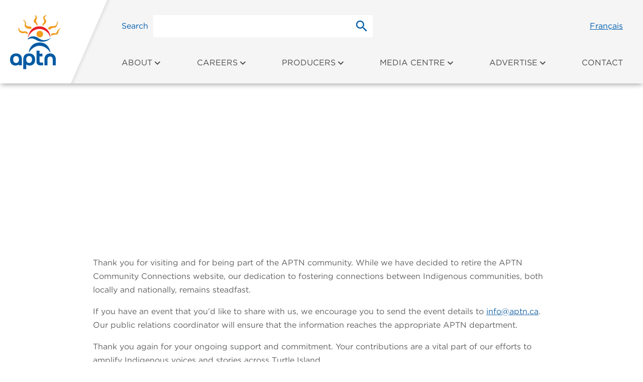

--- FILE ---
content_type: text/html; charset=UTF-8
request_url: https://www.aptn.ca/community/
body_size: 13039
content:
<!doctype html>

<html class="no-js" lang="en-US">

<head>
    <!-- Global site tag (gtag.js) - Google Analytics -->
    <!-- <script async src="https://www.googletagmanager.com/gtag/js?id=UA-28884643-1"></script>
    <script>
        window.dataLayer = window.dataLayer || [];
        function gtag(){dataLayer.push(arguments);}
        gtag('js', new Date());

        gtag('config', 'UA-28884643-1');
    </script> -->

    <!-- Google tag (gtag.js) -->
    <script async src="https://www.googletagmanager.com/gtag/js?id=G-SEKVBGNKMZ"></script>
    <script>
        window.dataLayer = window.dataLayer || [];
        function gtag(){dataLayer.push(arguments);}
        gtag('js', new Date());

        gtag('config', 'G-SEKVBGNKMZ');
    </script>


    <meta charset="UTF-8">
	
	<meta property="og:title" content="APTN | THE FIRST NATIONAL INDIGENOUS BROADCASTER IN THE WORLD">
	<meta property="og:type" content="website">
	<meta property="og:url" content="https://www.aptn.ca/">
	<meta property="og:image" content="https://www.aptn.ca/wp-content/themes/aptn-corporate/images/metadata-image.jpg">
	<meta property="og:image:width" content="1200">
	<meta property="og:image:height" content="630">
	
	

    <link rel="icon" type="image/x-icon" href="https://www.aptn.ca/wp-content/themes/aptn-corporate/favicon.ico" />
    <!-- <link rel="apple-touch-icon" href="https://www.aptn.ca/wp-content/themes/aptn-corporate/APTN_White.png" /> -->

    <meta name="viewport" content="width=device-width, initial-scale=1, shrink-to-fit=no">

    <!-- Remove no-js class from html -->
    <script>!function(a){a.documentElement.classList.remove('no-js');}(document);</script>

    <!--<link rel="stylesheet" href="https://cloud.typography.com/609578/7922392/css/fonts.css" />-->
	<link rel="stylesheet" href="https://www.aptn.ca/wp-content/themes/aptn-corporate/styles/cloud.font.css">
    <link rel="stylesheet" href="https://www.aptn.ca/wp-content/themes/aptn-corporate/styles/main.min.css?v=1593110540">

    <link rel="license" href="https://www.aptn.ca/wp-content/themes/aptn-corporate/license.txt">

    	
    <title>Community Connections | APTN</title>

    <meta name='robots' content='index, follow, max-image-preview:large, max-snippet:-1, max-video-preview:-1' />
	<style>img:is([sizes="auto" i], [sizes^="auto," i]) { contain-intrinsic-size: 3000px 1500px }</style>
	<link rel="alternate" hreflang="en" href="https://www.aptn.ca/community/" />
<link rel="alternate" hreflang="x-default" href="https://www.aptn.ca/community/" />

	<!-- This site is optimized with the Yoast SEO plugin v26.6 - https://yoast.com/wordpress/plugins/seo/ -->
	<link rel="canonical" href="https://www.aptn.ca/community/" />
	<meta property="og:locale" content="en_US" />
	<meta property="og:type" content="article" />
	<meta property="og:title" content="Community Connections | APTN" />
	<meta property="og:description" content="Thank you for visiting and for being part of the APTN community. While we have decided to retire the APTN Community Connections website, our dedication to fostering connections between Indigenous communities, both locally and nationally, remains steadfast. If you have" />
	<meta property="og:url" content="https://www.aptn.ca/community/" />
	<meta property="og:site_name" content="APTN" />
	<meta property="article:publisher" content="https://www.facebook.com/aptntv/" />
	<meta property="article:modified_time" content="2023-10-03T14:54:52+00:00" />
	<meta property="og:image" content="https://www.aptn.ca/wp-content/uploads/2023/10/aptn_community_banner.jpg" />
	<meta property="og:image:width" content="1600" />
	<meta property="og:image:height" content="420" />
	<meta property="og:image:type" content="image/jpeg" />
	<meta name="twitter:card" content="summary_large_image" />
	<meta name="twitter:site" content="@APTN" />
	<script type="application/ld+json" class="yoast-schema-graph">{"@context":"https://schema.org","@graph":[{"@type":"WebPage","@id":"https://www.aptn.ca/community/","url":"https://www.aptn.ca/community/","name":"Community Connections | APTN","isPartOf":{"@id":"https://staging-corporate.aptn.ca/fr/#website"},"primaryImageOfPage":{"@id":"https://www.aptn.ca/community/#primaryimage"},"image":{"@id":"https://www.aptn.ca/community/#primaryimage"},"thumbnailUrl":"https://www.aptn.ca/wp-content/uploads/2023/10/aptn_community_banner.jpg","datePublished":"2023-10-03T14:35:34+00:00","dateModified":"2023-10-03T14:54:52+00:00","breadcrumb":{"@id":"https://www.aptn.ca/community/#breadcrumb"},"inLanguage":"en-US","potentialAction":[{"@type":"ReadAction","target":["https://www.aptn.ca/community/"]}]},{"@type":"ImageObject","inLanguage":"en-US","@id":"https://www.aptn.ca/community/#primaryimage","url":"https://www.aptn.ca/wp-content/uploads/2023/10/aptn_community_banner.jpg","contentUrl":"https://www.aptn.ca/wp-content/uploads/2023/10/aptn_community_banner.jpg","width":1600,"height":420},{"@type":"BreadcrumbList","@id":"https://www.aptn.ca/community/#breadcrumb","itemListElement":[{"@type":"ListItem","position":1,"name":"Home","item":"https://www.aptn.ca/"},{"@type":"ListItem","position":2,"name":"Community Connections"}]},{"@type":"WebSite","@id":"https://staging-corporate.aptn.ca/fr/#website","url":"https://staging-corporate.aptn.ca/fr/","name":"APTN","description":"THE FIRST NATIONAL INDIGENOUS BROADCASTER IN THE WORLD","potentialAction":[{"@type":"SearchAction","target":{"@type":"EntryPoint","urlTemplate":"https://staging-corporate.aptn.ca/fr/?s={search_term_string}"},"query-input":{"@type":"PropertyValueSpecification","valueRequired":true,"valueName":"search_term_string"}}],"inLanguage":"en-US"}]}</script>
	<!-- / Yoast SEO plugin. -->


<link rel='dns-prefetch' href='//kit.fontawesome.com' />
<script type="text/javascript">
/* <![CDATA[ */
window._wpemojiSettings = {"baseUrl":"https:\/\/s.w.org\/images\/core\/emoji\/16.0.1\/72x72\/","ext":".png","svgUrl":"https:\/\/s.w.org\/images\/core\/emoji\/16.0.1\/svg\/","svgExt":".svg","source":{"concatemoji":"https:\/\/www.aptn.ca\/wp-includes\/js\/wp-emoji-release.min.js?ver=6.8.3"}};
/*! This file is auto-generated */
!function(s,n){var o,i,e;function c(e){try{var t={supportTests:e,timestamp:(new Date).valueOf()};sessionStorage.setItem(o,JSON.stringify(t))}catch(e){}}function p(e,t,n){e.clearRect(0,0,e.canvas.width,e.canvas.height),e.fillText(t,0,0);var t=new Uint32Array(e.getImageData(0,0,e.canvas.width,e.canvas.height).data),a=(e.clearRect(0,0,e.canvas.width,e.canvas.height),e.fillText(n,0,0),new Uint32Array(e.getImageData(0,0,e.canvas.width,e.canvas.height).data));return t.every(function(e,t){return e===a[t]})}function u(e,t){e.clearRect(0,0,e.canvas.width,e.canvas.height),e.fillText(t,0,0);for(var n=e.getImageData(16,16,1,1),a=0;a<n.data.length;a++)if(0!==n.data[a])return!1;return!0}function f(e,t,n,a){switch(t){case"flag":return n(e,"\ud83c\udff3\ufe0f\u200d\u26a7\ufe0f","\ud83c\udff3\ufe0f\u200b\u26a7\ufe0f")?!1:!n(e,"\ud83c\udde8\ud83c\uddf6","\ud83c\udde8\u200b\ud83c\uddf6")&&!n(e,"\ud83c\udff4\udb40\udc67\udb40\udc62\udb40\udc65\udb40\udc6e\udb40\udc67\udb40\udc7f","\ud83c\udff4\u200b\udb40\udc67\u200b\udb40\udc62\u200b\udb40\udc65\u200b\udb40\udc6e\u200b\udb40\udc67\u200b\udb40\udc7f");case"emoji":return!a(e,"\ud83e\udedf")}return!1}function g(e,t,n,a){var r="undefined"!=typeof WorkerGlobalScope&&self instanceof WorkerGlobalScope?new OffscreenCanvas(300,150):s.createElement("canvas"),o=r.getContext("2d",{willReadFrequently:!0}),i=(o.textBaseline="top",o.font="600 32px Arial",{});return e.forEach(function(e){i[e]=t(o,e,n,a)}),i}function t(e){var t=s.createElement("script");t.src=e,t.defer=!0,s.head.appendChild(t)}"undefined"!=typeof Promise&&(o="wpEmojiSettingsSupports",i=["flag","emoji"],n.supports={everything:!0,everythingExceptFlag:!0},e=new Promise(function(e){s.addEventListener("DOMContentLoaded",e,{once:!0})}),new Promise(function(t){var n=function(){try{var e=JSON.parse(sessionStorage.getItem(o));if("object"==typeof e&&"number"==typeof e.timestamp&&(new Date).valueOf()<e.timestamp+604800&&"object"==typeof e.supportTests)return e.supportTests}catch(e){}return null}();if(!n){if("undefined"!=typeof Worker&&"undefined"!=typeof OffscreenCanvas&&"undefined"!=typeof URL&&URL.createObjectURL&&"undefined"!=typeof Blob)try{var e="postMessage("+g.toString()+"("+[JSON.stringify(i),f.toString(),p.toString(),u.toString()].join(",")+"));",a=new Blob([e],{type:"text/javascript"}),r=new Worker(URL.createObjectURL(a),{name:"wpTestEmojiSupports"});return void(r.onmessage=function(e){c(n=e.data),r.terminate(),t(n)})}catch(e){}c(n=g(i,f,p,u))}t(n)}).then(function(e){for(var t in e)n.supports[t]=e[t],n.supports.everything=n.supports.everything&&n.supports[t],"flag"!==t&&(n.supports.everythingExceptFlag=n.supports.everythingExceptFlag&&n.supports[t]);n.supports.everythingExceptFlag=n.supports.everythingExceptFlag&&!n.supports.flag,n.DOMReady=!1,n.readyCallback=function(){n.DOMReady=!0}}).then(function(){return e}).then(function(){var e;n.supports.everything||(n.readyCallback(),(e=n.source||{}).concatemoji?t(e.concatemoji):e.wpemoji&&e.twemoji&&(t(e.twemoji),t(e.wpemoji)))}))}((window,document),window._wpemojiSettings);
/* ]]> */
</script>
<style id='wp-emoji-styles-inline-css' type='text/css'>

	img.wp-smiley, img.emoji {
		display: inline !important;
		border: none !important;
		box-shadow: none !important;
		height: 1em !important;
		width: 1em !important;
		margin: 0 0.07em !important;
		vertical-align: -0.1em !important;
		background: none !important;
		padding: 0 !important;
	}
</style>
<link rel='stylesheet' id='wp-block-library-css' href='https://www.aptn.ca/wp-includes/css/dist/block-library/style.min.css?ver=6.8.3' type='text/css' media='all' />
<style id='classic-theme-styles-inline-css' type='text/css'>
/*! This file is auto-generated */
.wp-block-button__link{color:#fff;background-color:#32373c;border-radius:9999px;box-shadow:none;text-decoration:none;padding:calc(.667em + 2px) calc(1.333em + 2px);font-size:1.125em}.wp-block-file__button{background:#32373c;color:#fff;text-decoration:none}
</style>
<style id='global-styles-inline-css' type='text/css'>
:root{--wp--preset--aspect-ratio--square: 1;--wp--preset--aspect-ratio--4-3: 4/3;--wp--preset--aspect-ratio--3-4: 3/4;--wp--preset--aspect-ratio--3-2: 3/2;--wp--preset--aspect-ratio--2-3: 2/3;--wp--preset--aspect-ratio--16-9: 16/9;--wp--preset--aspect-ratio--9-16: 9/16;--wp--preset--color--black: #000000;--wp--preset--color--cyan-bluish-gray: #abb8c3;--wp--preset--color--white: #ffffff;--wp--preset--color--pale-pink: #f78da7;--wp--preset--color--vivid-red: #cf2e2e;--wp--preset--color--luminous-vivid-orange: #ff6900;--wp--preset--color--luminous-vivid-amber: #fcb900;--wp--preset--color--light-green-cyan: #7bdcb5;--wp--preset--color--vivid-green-cyan: #00d084;--wp--preset--color--pale-cyan-blue: #8ed1fc;--wp--preset--color--vivid-cyan-blue: #0693e3;--wp--preset--color--vivid-purple: #9b51e0;--wp--preset--gradient--vivid-cyan-blue-to-vivid-purple: linear-gradient(135deg,rgba(6,147,227,1) 0%,rgb(155,81,224) 100%);--wp--preset--gradient--light-green-cyan-to-vivid-green-cyan: linear-gradient(135deg,rgb(122,220,180) 0%,rgb(0,208,130) 100%);--wp--preset--gradient--luminous-vivid-amber-to-luminous-vivid-orange: linear-gradient(135deg,rgba(252,185,0,1) 0%,rgba(255,105,0,1) 100%);--wp--preset--gradient--luminous-vivid-orange-to-vivid-red: linear-gradient(135deg,rgba(255,105,0,1) 0%,rgb(207,46,46) 100%);--wp--preset--gradient--very-light-gray-to-cyan-bluish-gray: linear-gradient(135deg,rgb(238,238,238) 0%,rgb(169,184,195) 100%);--wp--preset--gradient--cool-to-warm-spectrum: linear-gradient(135deg,rgb(74,234,220) 0%,rgb(151,120,209) 20%,rgb(207,42,186) 40%,rgb(238,44,130) 60%,rgb(251,105,98) 80%,rgb(254,248,76) 100%);--wp--preset--gradient--blush-light-purple: linear-gradient(135deg,rgb(255,206,236) 0%,rgb(152,150,240) 100%);--wp--preset--gradient--blush-bordeaux: linear-gradient(135deg,rgb(254,205,165) 0%,rgb(254,45,45) 50%,rgb(107,0,62) 100%);--wp--preset--gradient--luminous-dusk: linear-gradient(135deg,rgb(255,203,112) 0%,rgb(199,81,192) 50%,rgb(65,88,208) 100%);--wp--preset--gradient--pale-ocean: linear-gradient(135deg,rgb(255,245,203) 0%,rgb(182,227,212) 50%,rgb(51,167,181) 100%);--wp--preset--gradient--electric-grass: linear-gradient(135deg,rgb(202,248,128) 0%,rgb(113,206,126) 100%);--wp--preset--gradient--midnight: linear-gradient(135deg,rgb(2,3,129) 0%,rgb(40,116,252) 100%);--wp--preset--font-size--small: 13px;--wp--preset--font-size--medium: 20px;--wp--preset--font-size--large: 36px;--wp--preset--font-size--x-large: 42px;--wp--preset--spacing--20: 0.44rem;--wp--preset--spacing--30: 0.67rem;--wp--preset--spacing--40: 1rem;--wp--preset--spacing--50: 1.5rem;--wp--preset--spacing--60: 2.25rem;--wp--preset--spacing--70: 3.38rem;--wp--preset--spacing--80: 5.06rem;--wp--preset--shadow--natural: 6px 6px 9px rgba(0, 0, 0, 0.2);--wp--preset--shadow--deep: 12px 12px 50px rgba(0, 0, 0, 0.4);--wp--preset--shadow--sharp: 6px 6px 0px rgba(0, 0, 0, 0.2);--wp--preset--shadow--outlined: 6px 6px 0px -3px rgba(255, 255, 255, 1), 6px 6px rgba(0, 0, 0, 1);--wp--preset--shadow--crisp: 6px 6px 0px rgba(0, 0, 0, 1);}:where(.is-layout-flex){gap: 0.5em;}:where(.is-layout-grid){gap: 0.5em;}body .is-layout-flex{display: flex;}.is-layout-flex{flex-wrap: wrap;align-items: center;}.is-layout-flex > :is(*, div){margin: 0;}body .is-layout-grid{display: grid;}.is-layout-grid > :is(*, div){margin: 0;}:where(.wp-block-columns.is-layout-flex){gap: 2em;}:where(.wp-block-columns.is-layout-grid){gap: 2em;}:where(.wp-block-post-template.is-layout-flex){gap: 1.25em;}:where(.wp-block-post-template.is-layout-grid){gap: 1.25em;}.has-black-color{color: var(--wp--preset--color--black) !important;}.has-cyan-bluish-gray-color{color: var(--wp--preset--color--cyan-bluish-gray) !important;}.has-white-color{color: var(--wp--preset--color--white) !important;}.has-pale-pink-color{color: var(--wp--preset--color--pale-pink) !important;}.has-vivid-red-color{color: var(--wp--preset--color--vivid-red) !important;}.has-luminous-vivid-orange-color{color: var(--wp--preset--color--luminous-vivid-orange) !important;}.has-luminous-vivid-amber-color{color: var(--wp--preset--color--luminous-vivid-amber) !important;}.has-light-green-cyan-color{color: var(--wp--preset--color--light-green-cyan) !important;}.has-vivid-green-cyan-color{color: var(--wp--preset--color--vivid-green-cyan) !important;}.has-pale-cyan-blue-color{color: var(--wp--preset--color--pale-cyan-blue) !important;}.has-vivid-cyan-blue-color{color: var(--wp--preset--color--vivid-cyan-blue) !important;}.has-vivid-purple-color{color: var(--wp--preset--color--vivid-purple) !important;}.has-black-background-color{background-color: var(--wp--preset--color--black) !important;}.has-cyan-bluish-gray-background-color{background-color: var(--wp--preset--color--cyan-bluish-gray) !important;}.has-white-background-color{background-color: var(--wp--preset--color--white) !important;}.has-pale-pink-background-color{background-color: var(--wp--preset--color--pale-pink) !important;}.has-vivid-red-background-color{background-color: var(--wp--preset--color--vivid-red) !important;}.has-luminous-vivid-orange-background-color{background-color: var(--wp--preset--color--luminous-vivid-orange) !important;}.has-luminous-vivid-amber-background-color{background-color: var(--wp--preset--color--luminous-vivid-amber) !important;}.has-light-green-cyan-background-color{background-color: var(--wp--preset--color--light-green-cyan) !important;}.has-vivid-green-cyan-background-color{background-color: var(--wp--preset--color--vivid-green-cyan) !important;}.has-pale-cyan-blue-background-color{background-color: var(--wp--preset--color--pale-cyan-blue) !important;}.has-vivid-cyan-blue-background-color{background-color: var(--wp--preset--color--vivid-cyan-blue) !important;}.has-vivid-purple-background-color{background-color: var(--wp--preset--color--vivid-purple) !important;}.has-black-border-color{border-color: var(--wp--preset--color--black) !important;}.has-cyan-bluish-gray-border-color{border-color: var(--wp--preset--color--cyan-bluish-gray) !important;}.has-white-border-color{border-color: var(--wp--preset--color--white) !important;}.has-pale-pink-border-color{border-color: var(--wp--preset--color--pale-pink) !important;}.has-vivid-red-border-color{border-color: var(--wp--preset--color--vivid-red) !important;}.has-luminous-vivid-orange-border-color{border-color: var(--wp--preset--color--luminous-vivid-orange) !important;}.has-luminous-vivid-amber-border-color{border-color: var(--wp--preset--color--luminous-vivid-amber) !important;}.has-light-green-cyan-border-color{border-color: var(--wp--preset--color--light-green-cyan) !important;}.has-vivid-green-cyan-border-color{border-color: var(--wp--preset--color--vivid-green-cyan) !important;}.has-pale-cyan-blue-border-color{border-color: var(--wp--preset--color--pale-cyan-blue) !important;}.has-vivid-cyan-blue-border-color{border-color: var(--wp--preset--color--vivid-cyan-blue) !important;}.has-vivid-purple-border-color{border-color: var(--wp--preset--color--vivid-purple) !important;}.has-vivid-cyan-blue-to-vivid-purple-gradient-background{background: var(--wp--preset--gradient--vivid-cyan-blue-to-vivid-purple) !important;}.has-light-green-cyan-to-vivid-green-cyan-gradient-background{background: var(--wp--preset--gradient--light-green-cyan-to-vivid-green-cyan) !important;}.has-luminous-vivid-amber-to-luminous-vivid-orange-gradient-background{background: var(--wp--preset--gradient--luminous-vivid-amber-to-luminous-vivid-orange) !important;}.has-luminous-vivid-orange-to-vivid-red-gradient-background{background: var(--wp--preset--gradient--luminous-vivid-orange-to-vivid-red) !important;}.has-very-light-gray-to-cyan-bluish-gray-gradient-background{background: var(--wp--preset--gradient--very-light-gray-to-cyan-bluish-gray) !important;}.has-cool-to-warm-spectrum-gradient-background{background: var(--wp--preset--gradient--cool-to-warm-spectrum) !important;}.has-blush-light-purple-gradient-background{background: var(--wp--preset--gradient--blush-light-purple) !important;}.has-blush-bordeaux-gradient-background{background: var(--wp--preset--gradient--blush-bordeaux) !important;}.has-luminous-dusk-gradient-background{background: var(--wp--preset--gradient--luminous-dusk) !important;}.has-pale-ocean-gradient-background{background: var(--wp--preset--gradient--pale-ocean) !important;}.has-electric-grass-gradient-background{background: var(--wp--preset--gradient--electric-grass) !important;}.has-midnight-gradient-background{background: var(--wp--preset--gradient--midnight) !important;}.has-small-font-size{font-size: var(--wp--preset--font-size--small) !important;}.has-medium-font-size{font-size: var(--wp--preset--font-size--medium) !important;}.has-large-font-size{font-size: var(--wp--preset--font-size--large) !important;}.has-x-large-font-size{font-size: var(--wp--preset--font-size--x-large) !important;}
:where(.wp-block-post-template.is-layout-flex){gap: 1.25em;}:where(.wp-block-post-template.is-layout-grid){gap: 1.25em;}
:where(.wp-block-columns.is-layout-flex){gap: 2em;}:where(.wp-block-columns.is-layout-grid){gap: 2em;}
:root :where(.wp-block-pullquote){font-size: 1.5em;line-height: 1.6;}
</style>
<link rel='stylesheet' id='contact-form-7-css' href='https://www.aptn.ca/wp-content/plugins/contact-form-7/includes/css/styles.css?ver=6.1.4' type='text/css' media='all' />
<link rel='stylesheet' id='corp-slick-css-css' href='https://www.aptn.ca/wp-content/themes/aptn-corporate/scripts/slick/slick.css?ver=0.74832100%201766743714' type='text/css' media='all' />
<link rel='stylesheet' id='corp-slick-theme-css-css' href='https://www.aptn.ca/wp-content/themes/aptn-corporate/scripts/slick/slick-theme.css?ver=0.74834700%201766743714' type='text/css' media='all' />
<link rel='stylesheet' id='corp-custom-css-css' href='https://www.aptn.ca/wp-content/themes/aptn-corporate/styles/custom.css?ver=0.74839000%201766743714' type='text/css' media='all' />
<link rel='stylesheet' id='corp-mobile-css-css' href='https://www.aptn.ca/wp-content/themes/aptn-corporate/styles/media-mobile.css?ver=0.74840100%201766743714' type='text/css' media='all' />
<link rel='stylesheet' id='cf7cf-style-css' href='https://www.aptn.ca/wp-content/plugins/cf7-conditional-fields/style.css?ver=2.6.7' type='text/css' media='all' />
<script type="text/javascript" src="https://kit.fontawesome.com/848b9c79a5.js?ver=1.0.0" id="wpb-fa-js"></script>
<script type="text/javascript" src="https://www.aptn.ca/wp-includes/js/jquery/jquery.min.js?ver=3.7.1" id="jquery-core-js"></script>
<script type="text/javascript" src="https://www.aptn.ca/wp-includes/js/jquery/jquery-migrate.min.js?ver=3.4.1" id="jquery-migrate-js"></script>
<link rel="https://api.w.org/" href="https://www.aptn.ca/wp-json/" /><link rel="alternate" title="JSON" type="application/json" href="https://www.aptn.ca/wp-json/wp/v2/pages/13688" /><link rel="EditURI" type="application/rsd+xml" title="RSD" href="https://www.aptn.ca/xmlrpc.php?rsd" />
<meta name="generator" content="WordPress 6.8.3" />
<link rel='shortlink' href='https://www.aptn.ca/?p=13688' />
<link rel="alternate" title="oEmbed (JSON)" type="application/json+oembed" href="https://www.aptn.ca/wp-json/oembed/1.0/embed?url=https%3A%2F%2Fwww.aptn.ca%2Fcommunity%2F" />
<link rel="alternate" title="oEmbed (XML)" type="text/xml+oembed" href="https://www.aptn.ca/wp-json/oembed/1.0/embed?url=https%3A%2F%2Fwww.aptn.ca%2Fcommunity%2F&#038;format=xml" />
<meta name="generator" content="WPML ver:4.8.6 stt:1,4;" />
<link rel="icon" href="https://www.aptn.ca/wp-content/uploads/2024/04/favicon.png" sizes="32x32" />
<link rel="icon" href="https://www.aptn.ca/wp-content/uploads/2024/04/favicon.png" sizes="192x192" />
<link rel="apple-touch-icon" href="https://www.aptn.ca/wp-content/uploads/2024/04/favicon.png" />
<meta name="msapplication-TileImage" content="https://www.aptn.ca/wp-content/uploads/2024/04/favicon.png" />

    <script>
    document.addEventListener("DOMContentLoaded", function() {
        function adjustMainMargin() {
            var mainElement = document.querySelector("main");
            var headerHeight = document.querySelector("header").offsetHeight;
            var screenWidth = window.innerWidth;

            if (screenWidth > 1000) {
                mainElement.style.marginTop = headerHeight + "px";
            } else {
                mainElement.style.marginTop = "0";
            }
        }

        adjustMainMargin();
        window.addEventListener("resize", adjustMainMargin);
    });
</script>

</head>

<body>

    <div class="hidden">

        <svg xmlns="http://www.w3.org/2000/svg" xmlns:xlink="http://www.w3.org/1999/xlink"><symbol viewBox="0 0 24 24" id="sprite-chevron-down" xmlns="http://www.w3.org/2000/svg"><path d="M4.85 6.45l6.9 6.9 6.9-6.9 2.1 2.1-9 9-9-9z"/></symbol><symbol id="sprite-close" viewBox="0 0 32.83 32.83" xmlns="http://www.w3.org/2000/svg"><defs><style>.bcls-1{fill:none;stroke:#fff;stroke-miterlimit:10;stroke-width:4px}</style></defs><path class="bcls-1" d="M1.41 1.41l30 30m0-30l-30 30"/></symbol><symbol viewBox="0 0 24 24" id="sprite-download" xmlns="http://www.w3.org/2000/svg"><path d="M19 9h-4V3H9v6H5l7 7 7-7zM5 18v2h14v-2H5z"/></symbol><symbol id="sprite-exit" viewBox="0 0 24 24" xmlns="http://www.w3.org/2000/svg"><style>.dst0{fill:none}</style><path class="dst0" d="M0 0h24v24H0V0z"/><path d="M19 19H5V5h7V3H5c-1.1 0-2 .9-2 2v14c0 1.1.9 2 2 2h14c1.1 0 2-.9 2-2v-7h-2v7z"/><path d="M14 3v2h3.6l-9.9 9.8 1.5 1.5L19 6.4V10h2V3z"/></symbol><symbol viewBox="0 0 24 24" id="sprite-facebook" xmlns="http://www.w3.org/2000/svg"><path d="M20.4 2.2H3.7c-.8 0-1.5.7-1.5 1.5v16.7c0 .8.7 1.5 1.5 1.5h9.1v-7.6h-2.6v-2.9h2.6V9.1c0-2.6 1.6-3.9 3.8-3.9.8 0 1.5 0 2.3.1V8h-1.6c-1.3 0-1.5.5-1.5 1.4v1.9h2.9l-.4 2.9h-2.6v7.5h4.6c.8 0 1.5-.7 1.5-1.5V3.7c.1-.9-.5-1.5-1.4-1.5z"/></symbol><symbol viewBox="0 0 49.634 26.233" id="sprite-header-downarrow" xmlns="http://www.w3.org/2000/svg"><defs><style>.fa{fill:none;stroke:#1e64a3;stroke-linecap:square;stroke-miterlimit:10;stroke-width:2px}</style></defs><path class="fa" d="M1.419 1.419l23.4 23.4M48.219 1.419l-23.4 23.4"/></symbol><symbol id="sprite-info-white" viewBox="0 0 24 24" xmlns="http://www.w3.org/2000/svg"><style>.gst0{fill:none}.gst1{fill:#fff}</style><path class="gst0" d="M0 0h24v24H0V0z"/><path class="gst1" d="M12 23C5.9 23 1 18.1 1 12S5.9 1 12 1s11 4.9 11 11-4.9 11-11 11zm0-20c-5 0-9 4-9 9s4 9 9 9 9-4 9-9-4-9-9-9z"/><path class="gst1" d="M11 11h2v6h-2zM11 7h2v2h-2z"/></symbol><symbol viewBox="0 0 24 24" id="sprite-instagram" xmlns="http://www.w3.org/2000/svg"><circle cx="12.1" cy="12" r="3.3"/><path d="M21.9 8c0-.8-.2-1.5-.4-2.2-.2-.7-.6-1.4-1.2-1.9-1.1-1.1-2.6-1.6-4.1-1.6-1.4-.1-2.7-.1-4.1-.1s-2.7 0-4 .1c-.8 0-1.5.2-2.2.4-.8.2-1.5.6-2 1.1-1.1 1.1-1.6 2.6-1.6 4.1V12c0 1.4 0 2.7.1 4 0 .8.2 1.5.4 2.2.2.8.6 1.5 1.1 2C5 21.3 6.5 21.8 8 21.8c1.4.1 2.7.1 4.1.1s2.7 0 4-.1c1.5 0 3-.5 4.1-1.6 1.1-1.1 1.6-2.6 1.6-4.1.1-1.4.1-2.7.1-4.1V8zm-6.3 7.6c-2 2-5.2 2-7.1 0-2-2-2-5.2 0-7.1 1-1 2.3-1.5 3.6-1.5 1.3 0 2.6.5 3.6 1.5 1.9 1.9 1.9 5.1-.1 7.1zm1.7-7.7c-.7 0-1.2-.5-1.2-1.2s.5-1.2 1.2-1.2 1.2.5 1.2 1.2-.5 1.2-1.2 1.2z"/></symbol><symbol viewBox="0 0 24 24" id="sprite-linkedin" xmlns="http://www.w3.org/2000/svg"><path d="M21.9 3.4c0-.7-.6-1.2-1.3-1.2H3.5c-.7 0-1.2.5-1.2 1.2v17.3c0 .3.1.6.3.8.2.2.5.3.8.3H20.8c.7 0 1.2-.5 1.2-1.2l-.1-17.2zM8.5 17.7H5.9V8.8h2.5v8.9zM7.2 7.8c-.8 0-1.5-.7-1.5-1.5s.7-1.4 1.5-1.4 1.5.6 1.5 1.4c0 .8-.7 1.5-1.5 1.5zm11.4 9.9h-2.5v-4.5c0-1.4-.8-2-1.6-2h-.1c-1 .1-1.7 1-1.6 2v4.5h-2.5V8.8h2.5v1.4c.6-.9 1.7-1.5 2.8-1.4.8 0 1.6.3 2.1.8.7.7 1 1.7 1 2.6v5.5z"/></symbol><symbol viewBox="0 0 15.414 27.415" id="sprite-pagination-left" xmlns="http://www.w3.org/2000/svg"><defs><style>.jcls-1{fill:none;stroke-width:2px}</style></defs><g id="jGroup_2581" data-name="Group 2581" transform="translate(-311.293 -2195.934)"><path id="jLine_226" data-name="Line 226" class="jcls-1" transform="rotate(90 -935.32 1261.32)" d="M0 0l14 14"/><path id="jLine_227" data-name="Line 227" class="jcls-1" transform="rotate(90 -941.321 1267.321)" d="M14 0L0 14"/></g></symbol><symbol viewBox="0 0 15.414 27.416" id="sprite-pagination-right" xmlns="http://www.w3.org/2000/svg"><defs><style>.kcls-1{fill:none;stroke-width:2px}</style></defs><g id="kGroup_2582" data-name="Group 2582" transform="rotate(-90 -10.613 730.322)"><path id="kLine_226" data-name="Line 226" class="kcls-1" transform="translate(693 741.642)" d="M0 0l14 14"/><path id="kLine_227" data-name="Line 227" class="kcls-1" transform="translate(705.001 741.642)" d="M14 0L0 14"/></g></symbol><symbol viewBox="0 0 24 24" id="sprite-search" xmlns="http://www.w3.org/2000/svg"><path fill="#005EAB" class="lheader__search-icon" d="M15.5 14h-.79l-.28-.27A6.471 6.471 0 0 0 16 9.5 6.5 6.5 0 1 0 9.5 16c1.61 0 3.09-.59 4.23-1.57l.27.28v.79l5 4.99L20.49 19l-4.99-5zm-6 0C7.01 14 5 11.99 5 9.5S7.01 5 9.5 5 14 7.01 14 9.5 11.99 14 9.5 14z"/><path d="M0 0h24v24H0z" fill="none"/></symbol><symbol viewBox="0 0 24 24" id="sprite-twitter" xmlns="http://www.w3.org/2000/svg"><path d="M21.9 3.4c0-.7-.6-1.2-1.3-1.2H3.5c-.7 0-1.2.5-1.2 1.2v17.3c0 .3.1.6.3.8.2.2.5.3.8.3H20.8c.7 0 1.2-.5 1.2-1.2l-.1-17.2zm-4.6 6.3v.3c0 1.9-.7 3.7-2 5.2-1.4 1.6-3.5 2.5-5.7 2.5-1.5 0-2.9-.4-4.1-1.2.2 0 .4.1.7.1 1.2 0 2.4-.4 3.3-1.1-1.2 0-2.2-.8-2.5-1.9.2 0 .3.1.5.1s.4 0 .6-.1c-.6-.1-1.2-.4-1.6-.9-.3-.6-.5-1.2-.5-1.8.4.2.8.3 1.3.3-.8-.5-1.2-1.3-1.2-2.2 0-.5.1-1 .4-1.4 1.4 1.7 3.4 2.7 5.6 2.8 0-.2-.1-.4-.1-.6 0-1.5 1.2-2.7 2.7-2.7.7 0 1.5.3 2 .8.6-.1 1.2-.3 1.7-.7-.2.6-.6 1.1-1.2 1.5.5-.1 1-.2 1.5-.4-.4.6-.9 1.1-1.4 1.4z"/></symbol><symbol viewBox="0 0 24 24" id="sprite-youtube" xmlns="http://www.w3.org/2000/svg"><path d="M21.7 8.1c-.1-.7-.3-1.4-.8-2-.5-.5-1.1-.8-1.8-.8H19s-2.8-.2-6.9-.2c-4.1 0-6.9.2-6.9.2h-.1c-.7 0-1.4.3-1.9.8-.5.6-.7 1.2-.8 2-.1 1.1-.2 2.1-.2 3.2v1.5c0 1.1.1 2.1.2 3.2.1.7.3 1.4.8 2 .5.5 1.2.8 1.9.8h.3s1.6.2 6.7.2c4.1 0 6.9-.2 6.9-.2h.1c.7 0 1.4-.3 1.8-.8.5-.6.7-1.2.8-2 .1-1.1.2-2.1.2-3.2v-1.5c0-1.1-.1-2.2-.2-3.2zm-11.6 6.5V9l5.3 2.8-5.3 2.8z"/></symbol></svg>
    </div>

    <nav>
        <a class="skip" href="#main">Skip to Content</a>
        <a class="skip" href="#sidebar">Skip to Sidebar</a>
    </nav>

    <header id="js-stickyHeader" class="header">

                 

        
        
        <div class="header__container">

            <button class="header__toggle header__toggle--nav js-nav" data-target-id="js-nav" data-icon-type="nav">
                <svg class="icon icon--menu" xmlns="http://www.w3.org/2000/svg" viewBox="0 0 30 17" width="30" height="30">
                    <line class="line-top" x1="0" y1="0" x2="30" y2="0"></line>
                    <line class="line-middle" x1="0" y1="8" x2="30" y2="8"></line>
                    <line class="line-bottom" x1="0" y1="16" x2="30" y2="16"></line>
                </svg>
                <span class="header__toggle__text">menu</span>
            </button>

            <div class="header__logo">

                <a href="https://www.aptn.ca/">
                    <img id="js-logo" alt="Aboriginal People's Television Network Logo" src="https://www.aptn.ca/wp-content/themes/aptn-corporate/images/logo-colour.svg" width="100" height="100" />
                    <img style="display: none;" id="js-logoSmall" alt="Aboriginal People's Television Network Logo" src="https://www.aptn.ca/wp-content/themes/aptn-corporate/images/logo-small.svg" width="100" height="100" />
                </a>

            </div>

            <button class="header__toggle header__toggle--search js-nav" data-target-id="js-search" data-icon-type="search">
                <svg class="icon icon--line" xmlns="http://www.w3.org/2000/svg" viewBox="0 0 24 24" width="30" height="30">
                    <circle class="circle" cx="9.5" cy="9.5" r="5.5"></circle>
                    <line class="line-01" x1="19.65" y1="19.65" x2="14.35" y2="14.35"></line>
                    <line class="line-02" x1="12" y1="12" x2="12" y2="12"></line>
                </svg>
                <span class="header__toggle__text">search</span>
            </button>

            <div id="js-headerContent" class="header__content">

                <div id="js-headerUtility" class="header__utility">

                    <form id="js-search" class="search" action="https://www.aptn.ca/" method="get">

    <label class="search__label" for="search">Search</label>

    <div class="search__container">

        <input id="search" class="search__input" type="search" name="s" />

        <button class="search__submit" type="submit">
            <span class="visually-hidden">Search</span>
            <svg class="icon" xmlns="http://www.w3.org/2000/svg" xmlns:xlink="http://www.w3.org/1999/xlink" width="30" height="30">
                <use xlink:href="#sprite-search"></use>
            </svg>
        </button>
    </div>
</form>

                    <div class="header__language">

                        
                            <a href="https://www.aptn.ca/fr/">Français</a>

                        
                    </div>
                </div>

                <nav id="js-nav" class="nav">

                    <div class="nav__language">

                        
                            <a href="https://www.aptn.ca/fr/">Français</a>

                        
                    </div>

                    <ul class="nav__list" role="menubar">

                        <li class="nav__item js-dropdown"><a href="https://www.aptn.ca/about/" role="menuitem" aria-haspopup="true" tabindex="0" class=" nav__link">About<svg class="nav__item__icon icon" xmlns="http://www.w3.org/2000/svg" viewBox="0 0 24 24" width="15" height="15"><use xmlns:xlink="http://www.w3.org/1999/xlink" xlink:href="#sprite-chevron-down"></use></svg></a><ul class="nav__dropdown" role="menu" aria-expanded="false" aria-hidden="true"><li class="nav__dropdown__item"><a href="/about/" role="menuitem" aria-haspopup="true" tabindex="-1" class="nav__dropdown__link">About</a></li><li class="nav__dropdown__item"><a href="https://www.aptn.ca/about/our-story/" role="menuitem" aria-haspopup="true" tabindex="-1" class="nav__dropdown__link">Our Story</a></li><li class="nav__dropdown__item"><a href="https://www.aptn.ca/about/awards/" role="menuitem" aria-haspopup="true" tabindex="-1" class="nav__dropdown__link">Awards</a></li><li class="nav__dropdown__item"><a href="https://www.aptn.ca/about/our-people/" role="menuitem" aria-haspopup="true" tabindex="-1" class="nav__dropdown__link">Our People</a></li><li class="nav__dropdown__item"><a href="https://www.aptn.ca/about/reports/" role="menuitem" aria-haspopup="true" tabindex="-1" class="nav__dropdown__link">Reports and Fact Sheets</a></li><li class="nav__dropdown__item"><a href="https://www.aptn.ca/about/faq/" role="menuitem" aria-haspopup="true" tabindex="-1" class="nav__dropdown__link">FAQ</a></li></ul></li><li class="nav__item js-dropdown"><a href="https://www.aptn.ca/careers/" role="menuitem" aria-haspopup="true" tabindex="-1" class=" nav__link">Careers<svg class="nav__item__icon icon" xmlns="http://www.w3.org/2000/svg" viewBox="0 0 24 24" width="15" height="15"><use xmlns:xlink="http://www.w3.org/1999/xlink" xlink:href="#sprite-chevron-down"></use></svg></a><ul class="nav__dropdown" role="menu" aria-expanded="false" aria-hidden="true"><li class="nav__dropdown__item"><a href="/careers/" role="menuitem" aria-haspopup="true" tabindex="-1" class="nav__dropdown__link">Careers</a></li><li class="nav__dropdown__item"><a href="https://www.aptn.ca/careers/job-openings/" role="menuitem" aria-haspopup="true" tabindex="-1" class="nav__dropdown__link">Job Openings</a></li><li class="nav__dropdown__item"><a href="https://www.aptn.ca/careers/why-choose-aptn/" role="menuitem" aria-haspopup="true" tabindex="-1" class="nav__dropdown__link">Why Choose APTN</a></li><li class="nav__dropdown__item"><a href="https://www.aptn.ca/careers/employee-testimonials/" role="menuitem" aria-haspopup="true" tabindex="-1" class="nav__dropdown__link">Employee Testimonials</a></li><li class="nav__dropdown__item"><a href="https://www.aptn.ca/careers/scholarship-program/" role="menuitem" aria-haspopup="true" tabindex="-1" class="nav__dropdown__link">Scholarship Program</a></li><li class="nav__dropdown__item js-dropdown"><a href="https://www.aptn.ca/careers/scholarship-recipients/" role="menuitem" aria-haspopup="true" tabindex="-1" class="nav__dropdown__link">Scholarship Recipients<svg class="nav__item__icon icon" xmlns="http://www.w3.org/2000/svg" viewBox="0 0 24 24" width="15" height="15"><use xmlns:xlink="http://www.w3.org/1999/xlink" xlink:href="#sprite-chevron-down"></use></svg></a><ul class="nav__dropdown" role="menu" aria-expanded="false" aria-hidden="true"><li class="nav__dropdown__item"><a href="https://www.aptn.ca/careers/scholarship-recipients/2016-recipients/" role="menuitem" aria-haspopup="true" tabindex="-1" class="nav__dropdown__link">2016</a></li><li class="nav__dropdown__item"><a href="https://www.aptn.ca/careers/scholarship-recipients/2017-recipients/" role="menuitem" aria-haspopup="true" tabindex="-1" class="nav__dropdown__link">2017</a></li><li class="nav__dropdown__item"><a href="https://www.aptn.ca/careers/scholarship-recipients/2018-recipients/" role="menuitem" aria-haspopup="true" tabindex="-1" class="nav__dropdown__link">2018</a></li><li class="nav__dropdown__item"><a href="https://www.aptn.ca/careers/scholarship-recipients/2019-recipients/" role="menuitem" aria-haspopup="true" tabindex="-1" class="nav__dropdown__link">2019</a></li><li class="nav__dropdown__item"><a href="https://www.aptn.ca/careers/scholarship-recipients/2020-recipients/" role="menuitem" aria-haspopup="true" tabindex="-1" class="nav__dropdown__link">2020</a></li><li class="nav__dropdown__item"><a href="https://www.aptn.ca/careers/scholarship-recipients/2021-recipients/" role="menuitem" aria-haspopup="true" tabindex="-1" class="nav__dropdown__link">2021</a></li><li class="nav__dropdown__item"><a href="https://www.aptn.ca/careers/scholarship-recipients/2022-recipients/" role="menuitem" aria-haspopup="true" tabindex="-1" class="nav__dropdown__link">2022</a></li></ul></li><li class="nav__dropdown__item"><a href="https://www.aptn.ca/careers/internship-work-experience/" role="menuitem" aria-haspopup="true" tabindex="-1" class="nav__dropdown__link">Internship &#038; Work Experience</a></li></ul></li><li class="nav__item js-dropdown"><a href="https://www.aptn.ca/producers/" role="menuitem" aria-haspopup="true" tabindex="-1" class=" nav__link">Producers<svg class="nav__item__icon icon" xmlns="http://www.w3.org/2000/svg" viewBox="0 0 24 24" width="15" height="15"><use xmlns:xlink="http://www.w3.org/1999/xlink" xlink:href="#sprite-chevron-down"></use></svg></a><ul class="nav__dropdown" role="menu" aria-expanded="false" aria-hidden="true"><li class="nav__dropdown__item"><a href="/producers/" role="menuitem" aria-haspopup="true" tabindex="-1" class="nav__dropdown__link">Producers</a></li><li class="nav__dropdown__item"><a href="https://www.aptn.ca/producers/tv-original-programming/" role="menuitem" aria-haspopup="true" tabindex="-1" class="nav__dropdown__link">TV Original Programming</a></li><li class="nav__dropdown__item"><a href="https://www.aptn.ca/producers/tv-acquisitions/" role="menuitem" aria-haspopup="true" tabindex="-1" class="nav__dropdown__link">TV Acquisitions</a></li><li class="nav__dropdown__item"><a href="https://www.aptn.ca/producers/ott-programming-aptn-lumi/" role="menuitem" aria-haspopup="true" tabindex="-1" class="nav__dropdown__link">OTT Programming (APTN+)</a></li><li class="nav__dropdown__item"><a href="https://www.aptn.ca/producers/rfps/" role="menuitem" aria-haspopup="true" tabindex="-1" class="nav__dropdown__link">RFPs</a></li><li class="nav__dropdown__item"><a href="https://www.aptn.ca/producers/resources/" role="menuitem" aria-haspopup="true" tabindex="-1" class="nav__dropdown__link">Resources</a></li><li class="nav__dropdown__item"><a href="https://www.aptn.ca/producers/connect-with-us/" role="menuitem" aria-haspopup="true" tabindex="-1" class="nav__dropdown__link">Connect With Us</a></li></ul></li><li class="nav__item js-dropdown"><a role="menuitem" aria-haspopup="true" tabindex="-1" class=" nav__link">Media Centre<svg class="nav__item__icon icon" xmlns="http://www.w3.org/2000/svg" viewBox="0 0 24 24" width="15" height="15"><use xmlns:xlink="http://www.w3.org/1999/xlink" xlink:href="#sprite-chevron-down"></use></svg></a><ul class="nav__dropdown" role="menu" aria-expanded="false" aria-hidden="true"><li class="nav__dropdown__item"><a href="https://www.aptn.ca/media-centre/" role="menuitem" aria-haspopup="true" tabindex="-1" class="nav__dropdown__link">Media Centre</a></li><li class="nav__dropdown__item"><a href="https://www.aptn.ca/media-centre/press-releases/" role="menuitem" aria-haspopup="true" tabindex="-1" class="nav__dropdown__link">Press Releases</a></li><li class="nav__dropdown__item"><a href="https://www.aptn.ca/media-centre/features/" role="menuitem" aria-haspopup="true" tabindex="-1" class="nav__dropdown__link">Features</a></li><li class="nav__dropdown__item"><a href="https://www.aptn.ca/media-centre/shows/" role="menuitem" aria-haspopup="true" tabindex="-1" class="nav__dropdown__link">Shows</a></li><li class="nav__dropdown__item"><a href="https://www.aptn.ca/media-centre/connect-with-us/" role="menuitem" aria-haspopup="true" tabindex="-1" class="nav__dropdown__link">Connect With Us</a></li></ul></li><li class="nav__item js-dropdown"><a href="https://www.aptn.ca/advertise/" role="menuitem" aria-haspopup="true" tabindex="-1" class=" nav__link">Advertise<svg class="nav__item__icon icon" xmlns="http://www.w3.org/2000/svg" viewBox="0 0 24 24" width="15" height="15"><use xmlns:xlink="http://www.w3.org/1999/xlink" xlink:href="#sprite-chevron-down"></use></svg></a><ul class="nav__dropdown" role="menu" aria-expanded="false" aria-hidden="true"><li class="nav__dropdown__item"><a href="https://www.aptn.ca/advertise/" role="menuitem" aria-haspopup="true" tabindex="-1" class="nav__dropdown__link">Advertise</a></li><li class="nav__dropdown__item"><a href="https://www.aptn.ca/advertise/advertising-specifications/" role="menuitem" aria-haspopup="true" tabindex="-1" class="nav__dropdown__link">Advertising Specifications</a></li></ul></li><li class="nav__item"><a href="https://www.aptn.ca/contact/" role="menuitem" aria-haspopup="true" tabindex="-1" class=" nav__link">Contact</a></li>
                    </ul>
                </nav>
            </div>
        </div>
    </header>

    <main id="main" class="main " tabindex="-1">

        
<!-- <header id="js-banner" class="banner" style="background-image: linear-gradient(rgba(0, 0, 0, 0.4), rgba(0, 0, 0, 0.4)), url('');"> -->
<header id="js-banner" class="banner" style="background-image: linear-gradient(rgba(0, 0, 0, 0), rgba(0, 0, 0, 0)), url('https://www.aptn.ca/wp-content/uploads/2023/10/aptn_community_banner.jpg'">

    <div class="banner__container container container--larger">

        <h1 class="heading heading--largest heading--light heading--half-margin">Community Connections</h1>

        <div class="crush-margins banner__intro">

            		

        </div>
    </div>
</header>
        <div class="container container--larger">

            <div class="wysiwyg wysiwyg--has-padding">

                <p>Thank you for visiting and for being part of the APTN community. While we have decided to retire the APTN Community Connections website, our dedication to fostering connections between Indigenous communities, both locally and nationally, remains steadfast.</p>
<p>If you have an event that you’d like to share with us, we encourage you to send the event details to <a href="/cdn-cgi/l/email-protection#caa3a4aca58aabbabea4e4a9ab"><span class="__cf_email__" data-cfemail="d7beb9b1b897b6a7a3b9f9b4b6">[email&#160;protected]</span></a>. Our public relations coordinator will ensure that the information reaches the appropriate APTN department.</p>
<p>Thank you again for your ongoing support and commitment. Your contributions are a vital part of our efforts to amplify Indigenous voices and stories across Turtle Island.</p>
<p>&nbsp;</p>
<hr style="border-top: 1px solid #ccc;" />
<p>&nbsp;</p>
<p>Merci pour votre visite et de faire partie de la communauté d’APTN. Bien que nous ayons décidé de retirer le site Web d’APTN Community Connections, notre engagement à favoriser les liens entre les communautés autochtones, tant à l’échelle locale que nationale, demeure inébranlable.</p>
<p>Si vous avez un événement que vous souhaitez partager avec nous, nous vous encourageons à envoyer les détails de l’événement à <a href="/cdn-cgi/l/email-protection#1d74737b725d7c6d6973337e7c"><span class="__cf_email__" data-cfemail="11787f777e517061657f3f7270">[email&#160;protected]</span></a>. Notre coordonnatrice des relations publiques veillera à ce que l’information parvienne au service APTN approprié.</p>
<p>Nous vous remercions encore une fois de votre soutien et de votre engagement continus. Comme toujours, votre collaboration est un élément essentiel de nos efforts pour amplifier les voix et les récits des peuples autochtones de toute l’Île de la Tortue.</p>

            </div>

            
        </div>
    </main>

        <footer class="footer">

        <!-- div itemscope itemtype="http://schema.org/Organization">

            <h6 itemprop="name">Business Name</h6>

            <p itemprop="address" itemscope itemtype="http://schema.org/PostalAddress">
                <span itemprop="streetAddress">123 Fake St.</span><br />
                <span itemprop="addressLocality">City Name</span>, <span itemprop="addressRegion">Prov.</span><br />
                <span itemprop="addressCountry">Canada</span> <span itemprop="postalCode">A1B 2C3</span>
            </p>

            <a href="mailto:email@website.com" itemprop="email">email@website.com</a>
            <a href="tel:+12345678901" itemprop="telephone">1-234-567-8910</a>
        </div -->

        <div class="container">

            <div class="footer__nav">

                <nav class="nav--footer">

                    <ul class="nav__list--footer nav__list--desktop">

                        <li class="nav__item--footer"><a href="https://www.aptn.ca/about/" class=" nav__link--footer">About</a></li><li class="nav__item--footer"><a href="https://www.aptn.ca/careers/" class=" nav__link--footer">Careers</a></li><li class="nav__item--footer"><a href="https://www.aptn.ca/producers/" class=" nav__link--footer">Producers</a></li><li class="nav__item--footer"><a href="https://www.aptn.ca/media-centre/" class=" nav__link--footer">Media Centre</a></li><li class="nav__item--footer"><a href="https://www.aptn.ca/advertise/" class=" nav__link--footer">Advertise</a></li><li class="nav__item--footer"><a href="https://www.aptn.ca/contact/" class=" nav__link--footer">Contact</a></li><li class="nav__item--footer"><a href="https://www.aptn.ca/sponsorship/" class=" nav__link--footer">Sponsorship Requests</a></li>
                    </ul>

                    <ul class="nav__list--footer">

                        <li class="nav__item--footer"><a href="https://www.aptn.ca/terms-of-use/" class=" nav__link--footer">Terms of Use</a></li><li class="nav__item--footer"><a href="https://www.aptn.ca/privacy-policy/" class=" nav__link--footer">Privacy Policy</a></li><li class="nav__item--footer"><a href="https://www.aptn.ca/accessibility/" class=" nav__link--footer">Accessibility</a></li><li class="nav__item--footer"><a href="/logo" class=" nav__link--footer">Logos</a></li>
                    </ul>
                </nav>
            </div>

            <div class="footer__social-copyright">

                <div class="footer__social-media">

                    <p class="footer__label">

                        Follow us on LinkedIn:
                    </p>

                    <div class="footer__social-icons">

                        <!--<a aria-label="follow us on Facebook" href="https://www.facebook.com/aptntv/" target="_blank">
                            <svg xmlns="http://www.w3.org/2000/svg" xmlns:xlink="http://www.w3.org/1999/xlink" viewBox="0 0 40 40"
                                 width="24" height="24">
                                <use class="footer__social-icon" xlink:href="#sprite-facebook"></use>
                            </svg>
                        </a>

                        <a aria-label="follow us on Twitter" href="https://twitter.com/APTNtv" target="_blank">
                            <svg xmlns="http://www.w3.org/2000/svg" xmlns:xlink="http://www.w3.org/1999/xlink" viewBox="0 0 40 40"
                                 width="24" height="24">
                                <use class="footer__social-icon" xlink:href="#sprite-twitter"></use>
                            </svg>
                        </a>

                        <a aria-label="follow us on Instagram" href="https://www.instagram.com/aptn_ca/" target="_blank">
                            <svg xmlns="http://www.w3.org/2000/svg" xmlns:xlink="http://www.w3.org/1999/xlink" viewBox="0 0 40 40"
                                 width="24" height="24">
                                <use class="footer__social-icon" xlink:href="#sprite-instagram"></use>
                            </svg>
                        </a>

                        <a aria-label="follow us on Youtube" href="https://www.youtube.com/user/APTNtv" target="_blank">
                            <svg xmlns="http://www.w3.org/2000/svg" xmlns:xlink="http://www.w3.org/1999/xlink" viewBox="0 0 40 40"
                                 width="24" height="24">
                                <use class="footer__social-icon" xlink:href="#sprite-youtube"></use>
                            </svg>
                        </a>-->

                        <a aria-label="follow us on Linkedin" href="https://www.linkedin.com/company/aptncorporate" target="_blank">
                            <svg xmlns="http://www.w3.org/2000/svg" xmlns:xlink="http://www.w3.org/1999/xlink" viewBox="0 0 40 40"
                                 width="24" height="24">
                                <use class="footer__social-icon" xlink:href="#sprite-linkedin"></use>
                            </svg>
                        </a>
                    </div>
                </div>

                <div class="footer__copyright-logo">
                    
                    <p class="footer__label" style="text-align: right;">
                        <span style="color: #C1C0C0;">APTN is a member of the <a href="https://www.witbn.org/" style="color: #fff; text-decoration: none;">World Indigenous Television Broadcasters Network</a></span><br>
                        Copyright &copy; 2025 APTN. All Rights Reserved.                    </p>

                    <a class="footer__logo" href="/">
                        <img alt="" src="https://www.aptn.ca/wp-content/themes/aptn-corporate/images/logo-reverse.svg" width="73" height="79" />
                    </a>
                </div>
            </div>
        </div>
    </footer>

    <script data-cfasync="false" src="/cdn-cgi/scripts/5c5dd728/cloudflare-static/email-decode.min.js"></script><script src="https://ajax.googleapis.com/ajax/libs/jquery/3.2.1/jquery.min.js"></script>
    <script>window.jQuery || document.write('<script src="/scripts/libs/jquery-3.2.1.min.js"><\/script>')</script>

    <script src="https://cdnjs.cloudflare.com/ajax/libs/gsap/1.19.0/TweenMax.min.js"></script>
    <script>window.TweenMax || document.write('<script src="/scripts/libs/tweenmax-1.19.0.min.js"><\/script>')</script>


    

    
    <script src="https://www.aptn.ca/wp-content/themes/aptn-corporate/scripts/main.min.js?v=1557437566"></script>

    <script type="text/javascript">
        _linkedin_partner_id = "7890002";
        window._linkedin_data_partner_ids = window._linkedin_data_partner_ids || [];
        window._linkedin_data_partner_ids.push(_linkedin_partner_id);
    </script>
    <script type="text/javascript">
        (function(l) {
        if (!l){window.lintrk = function(a,b){window.lintrk.q.push([a,b])};
        window.lintrk.q=[]}
        var s = document.getElementsByTagName("script")[0];
        var b = document.createElement("script");
        b.type = "text/javascript";b.async = true;
        b.src = "https://snap.licdn.com/li.lms-analytics/insight.min.js";
        s.parentNode.insertBefore(b, s);})(window.lintrk);
    </script>
    <noscript>
        <img height="1" width="1" style="display:none;" alt="" src="https://px.ads.linkedin.com/collect/?pid=7890002&fmt=gif" />
    </noscript>

    <script type="speculationrules">
{"prefetch":[{"source":"document","where":{"and":[{"href_matches":"\/*"},{"not":{"href_matches":["\/wp-*.php","\/wp-admin\/*","\/wp-content\/uploads\/*","\/wp-content\/*","\/wp-content\/plugins\/*","\/wp-content\/themes\/aptn-corporate\/*","\/*\\?(.+)"]}},{"not":{"selector_matches":"a[rel~=\"nofollow\"]"}},{"not":{"selector_matches":".no-prefetch, .no-prefetch a"}}]},"eagerness":"conservative"}]}
</script>
<script type="text/javascript" src="https://www.aptn.ca/wp-includes/js/dist/hooks.min.js?ver=4d63a3d491d11ffd8ac6" id="wp-hooks-js"></script>
<script type="text/javascript" src="https://www.aptn.ca/wp-includes/js/dist/i18n.min.js?ver=5e580eb46a90c2b997e6" id="wp-i18n-js"></script>
<script type="text/javascript" id="wp-i18n-js-after">
/* <![CDATA[ */
wp.i18n.setLocaleData( { 'text direction\u0004ltr': [ 'ltr' ] } );
/* ]]> */
</script>
<script type="text/javascript" src="https://www.aptn.ca/wp-content/plugins/contact-form-7/includes/swv/js/index.js?ver=6.1.4" id="swv-js"></script>
<script type="text/javascript" id="contact-form-7-js-before">
/* <![CDATA[ */
var wpcf7 = {
    "api": {
        "root": "https:\/\/www.aptn.ca\/wp-json\/",
        "namespace": "contact-form-7\/v1"
    }
};
/* ]]> */
</script>
<script type="text/javascript" src="https://www.aptn.ca/wp-content/plugins/contact-form-7/includes/js/index.js?ver=6.1.4" id="contact-form-7-js"></script>
<script type="text/javascript" src="https://www.aptn.ca/wp-content/themes/aptn-corporate/scripts/slick/slick.js?ver=0.74836000%201766743714" id="slick-js-js"></script>
<script type="text/javascript" src="https://www.aptn.ca/wp-content/themes/aptn-corporate/scripts/custom.js?ver=0.74837900%201766743714" id="main-custom-js-js"></script>
<script type="text/javascript" id="wpcf7cf-scripts-js-extra">
/* <![CDATA[ */
var wpcf7cf_global_settings = {"ajaxurl":"https:\/\/www.aptn.ca\/wp-admin\/admin-ajax.php"};
/* ]]> */
</script>
<script type="text/javascript" src="https://www.aptn.ca/wp-content/plugins/cf7-conditional-fields/js/scripts.js?ver=2.6.7" id="wpcf7cf-scripts-js"></script>
<script type="text/javascript" id="wpforms-user-journey-js-extra">
/* <![CDATA[ */
var wpforms_user_journey = {"is_ssl":"1","page_id":"13688"};
/* ]]> */
</script>
<script type="text/javascript" src="https://www.aptn.ca/wp-content/plugins/wpforms-user-journey/assets/js/wpforms-user-journey.min.js?ver=1.5.0" id="wpforms-user-journey-js"></script>

</body>
</html>


--- FILE ---
content_type: text/css
request_url: https://www.aptn.ca/wp-content/themes/aptn-corporate/styles/main.min.css?v=1593110540
body_size: 10702
content:
*,*:before,*:after{box-sizing:inherit}body{margin:0;min-width:1406px}@media only screen and (min-width: 0){body{min-width:0}}html,body,button{-webkit-font-smoothing:antialiased}html{box-sizing:border-box;-moz-text-size-adjust:100%;-ms-text-size-adjust:100%;-webkit-text-size-adjust:100%}::-moz-selection{text-shadow:none}::selection{text-shadow:none}[hidden],template{display:none;visibility:hidden}h1,h2,h3,h4,h5,h6{font-size:inherit;font-weight:normal;line-height:1.1;margin:1em 0}abbr[title]{border-bottom:1px dotted;text-decoration:none}b,strong{font-weight:inherit}b,strong{font-weight:bolder}dfn{font-style:italic}hr{border:0;display:block;height:1px;margin:1em 0;padding:0}mark{background-color:#ff0;color:#000}code,kbd,samp,pre{font-family:monospace, monospace;font-size:16px}pre{overflow:auto}small{font-size:14px}sub,sup{font-size:75%;line-height:0;position:relative;vertical-align:baseline}sub{bottom:-0.25em}sup{top:-0.5em}article,aside,details,figcaption,figure,footer,header,main,menu,nav,section,summary{display:block}figure{margin:0}nav ul,nav ol{list-style:none;margin:0;padding:0}audio,canvas,progress,video{display:inline-block}audio,canvas,iframe,img,svg,video{vertical-align:middle}audio:not([controls]){display:none;height:0}img{border:0}img{height:auto;max-width:100%}svg:not(:root){overflow:hidden}fieldset{border:0;margin:0;padding:0}legend{border:0}button,input,optgroup,select,textarea{color:#222;font:inherit;margin:0}button:disabled,button[disabled],input:disabled,input[disabled],optgroup:disabled,optgroup[disabled],select:disabled,select[disabled],textarea:disabled,textarea[disabled]{cursor:default}button{overflow:visible}button,input[type='reset'],input[type='submit']{-webkit-appearance:button;cursor:pointer}select{text-transform:none}button,input{line-height:normal}button::-moz-focus-inner,input::-moz-focus-inner{border:0;padding:0}input:-ms-input-placeholder,textarea:-ms-input-placeholder{color:#a2a2a2}input:-moz-placeholder,textarea:-moz-placeholder{color:#a2a2a2}input::-webkit-input-placeholder,textarea::-webkit-input-placeholder{color:#a2a2a2}input::-moz-placeholder,textarea::-moz-placeholder{color:#a2a2a2;opacity:1}input[type='checkbox'],input[type='radio']{padding:0}input[type='number']::-webkit-inner-spin-button,input[type='number']::-webkit-outer-spin-button{height:auto}input[type='search']{-webkit-appearance:textfield}input[type='search']::-webkit-search-cancel-button,input[type='search']::-webkit-search-decoration{display:none}textarea{overflow-x:hidden;overflow-y:auto;resize:vertical}optgroup{font-weight:bold}table{border-collapse:collapse}td,th{padding:0}.clear:after,.wysiwyg:after{content:'';display:table;clear:both}.hidden{display:none !important}.visually-hidden,.skip{border:0;clip:rect(0, 0, 0, 0);height:1px;margin:-1px;overflow:hidden;padding:0;position:absolute;width:1px}.list-reset,.affiliates__list,.languages__stats{list-style:none;margin:0;padding:0}.crush-margins>*:first-child,.infobar__message>*:first-child,.section__info-button__left>*:first-child,.contact__disclaimer>*:first-child,.wysiwyg>*:first-child,.wysiwyg__quote>*:first-child{margin-top:0}.crush-margins>*:last-child,.infobar__message>*:last-child,.section__info-button__left>*:last-child,.contact__disclaimer>*:last-child,.wysiwyg>*:last-child,.wysiwyg__quote>*:last-child{margin-bottom:0}.grid{display:-webkit-box;display:-ms-flexbox;display:flex;-ms-flex-preferred-size:100%;flex-basis:100%;-webkit-box-flex:1;-ms-flex-positive:1;flex-grow:1;-ms-flex-wrap:nowrap;flex-wrap:nowrap}.grid--gutters{margin-left:-40px}.grid__cell{-ms-flex-preferred-size:inherit;flex-basis:inherit;-webkit-box-flex:inherit;-ms-flex-positive:inherit;flex-grow:inherit}.grid__cell--stretch{-ms-flex-preferred-size:100%;flex-basis:100%}.grid--gutters>.grid__cell{margin-left:40px;margin-top:40px}.grid--2,.grid--3,.grid--4{-webkit-box-flex:0;-ms-flex-positive:0;flex-grow:0;-ms-flex-wrap:wrap;flex-wrap:wrap}.grid--2{-ms-flex-preferred-size:50%;flex-basis:50%}.grid--2.grid--gutters{-ms-flex-preferred-size:calc(50% - 40px);flex-basis:calc(50% - 40px)}.grid__cell--1\/2{-ms-flex-preferred-size:50%;flex-basis:50%}.grid--gutters>.grid__cell--1\/2{-ms-flex-preferred-size:calc(50% - 40px);flex-basis:calc(50% - 40px)}.grid--3{-ms-flex-preferred-size:33.33333%;flex-basis:33.33333%}.grid--3.grid--gutters{-ms-flex-preferred-size:calc(33.33333% - 40px);flex-basis:calc(33.33333% - 40px)}.grid__cell--1\/3{-ms-flex-preferred-size:33.33333%;flex-basis:33.33333%}.grid--gutters>.grid__cell--1\/3{-ms-flex-preferred-size:calc(33.33333% - 40px);flex-basis:calc(33.33333% - 40px)}.grid__cell--2\/3{-ms-flex-preferred-size:66.66667%;flex-basis:66.66667%}.grid--gutters>.grid__cell--2\/3{-ms-flex-preferred-size:calc(66.66667% - 40px);flex-basis:calc(66.66667% - 40px)}.grid--4{-ms-flex-preferred-size:25%;flex-basis:25%}.grid--4.grid--gutters{-ms-flex-preferred-size:calc(25% - 40px);flex-basis:calc(25% - 40px)}.grid__cell--1\/4{-ms-flex-preferred-size:25%;flex-basis:25%}.grid--gutters>.grid__cell--1\/4{-ms-flex-preferred-size:calc(25% - 40px);flex-basis:calc(25% - 40px)}.grid__cell--2\/4{-ms-flex-preferred-size:50%;flex-basis:50%}.grid--gutters>.grid__cell--2\/4{-ms-flex-preferred-size:calc(50% - 40px);flex-basis:calc(50% - 40px)}.grid__cell--3\/4{-ms-flex-preferred-size:75%;flex-basis:75%}.grid--gutters>.grid__cell--3\/4{-ms-flex-preferred-size:calc(75% - 40px);flex-basis:calc(75% - 40px)}h1{font-family:"Gotham A", "Gotham B";font-style:normal;font-weight:300}html{background-color:#fff;color:#5F6062;font-family:Gotham A, Gotham B, sans-serif;font-size:16px;line-height:1.4}::-moz-selection{background-color:#b3d4fc}::selection{background-color:#b3d4fc}a{background-color:transparent;color:#1862A5}a:active,a:hover{ outline:0}hr{border-top:1px solid #fff}select{-webkit-appearance:none;-moz-appearance:none;background:url(../images/select-icon-blue.svg) right 1px no-repeat #fff;border:1px solid #1862A5;border-radius:0;padding:8px 15px 6px 10px;width:100%}select:focus{border-color:#f7941e;outline:0}@media all and (-ms-high-contrast: none), (-ms-high-contrast: active){select{background:none}}.container{margin-left:auto;margin-right:auto;max-width:1366px;padding-left:20px;padding-right:20px;position:relative}.container--small{max-width:500px}.container--medium{max-width:650px}.container--large{max-width:750px}.container--larger{max-width:950px}.container--xlarge{max-width:1150px}.blue-link{color:#1862A5}.blue-link:hover{text-decoration:none}@media only screen and (max-width: 1000px){.has-subnav{padding-top:0}}.big-number{font-size:72px;line-height:1;font-weight:600}.med-number{font-size:48px;line-height:1;margin-right:10px;font-weight:600}.med-number--right{margin-right:0;margin-left:10px}.med-number--orange{color:#FFA02C}.med-text{font-size:36px;line-height:1}.button-container{padding-top:30px}.button-container .button{margin:20px 20px 0}.center-root{margin:0 auto;display:block;height:125px;width:50px}.icon{color:inherit;display:inline-block;fill:currentColor}.icon--line{fill:transparent;stroke:currentColor;stroke-width:2px}.icon--menu{fill:transparent;stroke:currentColor;stroke-width:3px}.intro{font-size:25px}.section-header .heading{text-align:center}.section-header--profile{margin-top:75px}time{display:block;margin:1em 0}.acf-map{height:100%;min-height:500px;width:100%}.acf-map img{max-width:inherit !important}.grid__icons__icon{opacity:1;transition:.5s ease;-webkit-backface-visibility:hidden;backface-visibility:hidden}.grid__icons__icon:hover{opacity:0.3}.main{padding-top:166px}.main--hasAlert{padding-top:251px}@media only screen and (max-width: 1000px){.main{padding-top:0}}.heading{font-family:Gotham A, Gotham B, sans-serif;line-height:1}.heading:first-child{margin-top:0}.heading--largest{font-size:72px}.heading--massive{font-size:68px}.heading--huge{font-size:48px}.heading--larger{font-size:36px}.heading--large{font-size:28px}.heading--medium-large{font-size:25px}.heading--medium{font-size:20px}.heading--regular{font-size:18px}.heading--normal{font-size:16px}.heading--small{font-size:14px}.heading a{color:inherit;text-decoration:none}.heading a:hover{text-decoration:underline}.heading--no-margin{margin-bottom:0}.heading--half-margin{margin-bottom:.5em}.heading--smallest{font-size:20px}.heading--smaller{font-size:25px}.heading--small{font-size:28px}.heading--medium{font-size:36px}.heading--large{font-size:48px}.heading--largest{font-size:72px}.heading--uppercase{text-transform:uppercase}.heading--space{line-height:1.5}.heading--white{color:#fff}.heading--light{font-weight:200}.heading--book{font-weight:300}.heading--normal{font-weight:400}.heading--bold{font-weight:700}.heading--black{font-weight:800}.heading--grey{color:#5F6062}.heading--med-grey{color:#7D8082}.heading--light-grey{color:#f5f5f5}.heading--blue{color:#005CAE}.heading--cyan{color:#319EB8}.heading--orange{color:#EE8F29}@media only screen and (max-width: 1000px){.heading--largest{font-size:36px}}.media{display:-webkit-box;display:-ms-flexbox;display:flex}.media__head{-webkit-box-flex:1;-ms-flex:1 0 auto;flex:1 0 auto;max-width:33.333%}.media__head--flip{-webkit-box-ordinal-group:3;-ms-flex-order:2;order:2}.media--gutters>.media__head{margin-right:40px}.media--gutters>.media__head--flip{margin-left:40px;margin-right:0}.media__content{overflow:hidden}.skip{background-color:#000;background-color:rgba(0,0,0,0.6);color:#fff}.skip:active,.skip:focus{clip:auto;height:auto;margin:0;overflow:visible;text-align:center;top:0;position:absolute;width:100%}.sidebar:focus,.main:focus{outline:none}.header{background:url(../images/header-bg.png) repeat-y center;box-shadow:0px 4px 10px -2px #a2a2a2;position:fixed;top:0;right:0;left:0;width:100%;z-index:6}.header__container{display:-webkit-box;display:-ms-flexbox;display:flex;padding-right:0;width:100%;margin-left:auto;margin-right:auto;margin-top:0;margin-bottom:0;max-width:1366px}.header__toggle{background-color:#f5f5f5;background-repeat:no-repeat;border:0;color:#005CAE;display:none;-ms-flex-preferred-size:150px;flex-basis:150px;padding:20px}.header__toggle:focus{outline:0}.header__toggle.is-toggled{background-color:#005CAE;color:#fff}.header__toggle--nav{background-image:url(../images/header-edge-left.png);background-position:top right;padding-right:50px}.header__toggle--search{background-image:url(../images/header-edge-right.png);background-position:bottom left;padding-left:40px}.header__toggle__text{display:block}.header__logo{background-color:#FFF;padding:30px 20px 0;-ms-flex-negative:0;flex-shrink:0;position:relative}.header__logo:after{content:'';background-image:url(../images/header-edge-right.png);background-repeat:no-repeat;position:absolute;right:-84px;top:0;width:85px;height:100%;z-index:99}.header__content{-webkit-box-flex:1;-ms-flex:1 0 auto;flex:1 0 auto;padding:30px 40px 0 8%;background-color:#f5f5f5;z-index:5}.header__content--sticky{padding:0 40px 0 8%}.header__utility{display:-webkit-box;display:-ms-flexbox;display:flex;-webkit-box-align:center;-ms-flex-align:center;align-items:center;-webkit-box-pack:justify;-ms-flex-pack:justify;justify-content:space-between}.header__utility--sticky{display:none}.header__language a{color:#005CAE}.header__language a:hover{text-decoration:none}@media only screen and (max-width: 1000px){.header{position:relative}.header__utility--sticky{display:-webkit-box !important;display:-ms-flexbox !important;display:flex !important}.header__toggle{display:block}.header__logo{-webkit-box-flex:1;-ms-flex:1 1 auto;flex:1 1 auto;padding:10px 10px 10px 0;text-align:center}.header__logo:after{display:none}.header__logo img{height:70px;width:70px}.header__content{-webkit-box-flex:0;-ms-flex:none;flex:none;padding:0}.header__search{display:none;background-color:#005CAE;position:absolute;top:160px;padding:15px;max-width:none}.header__language{display:none}}@media only screen and (max-width: 500px){.header__toggle{-ms-flex-preferred-size:80px;flex-basis:80px}.header__toggle--search{padding-left:50px}.header__toggle__text{border:0;clip:rect(0 0 0 0);height:1px;margin:-1px;overflow:hidden;padding:0;position:absolute;width:1px;white-space:nowrap}}.infobar{background-color:#6CB43F;color:#fff;padding:20px 0;width:100%}.infobar__button{border:0;background-color:transparent;color:inherit;display:none;padding:18px 45px 18px 20px;text-align:left;width:100%}.infobar__button .icon{position:absolute;right:20px;top:20px;transition:all 1s}.infobar__button.is-toggled .icon{-webkit-transform:rotate(180deg);transform:rotate(180deg)}.infobar__container{-webkit-box-pack:center;-ms-flex-pack:center;justify-content:center}.infobar__container .icon{-ms-flex-negative:0;flex-shrink:0}.infobar__message{padding-left:10px}.infobar__message a{color:inherit}@media only screen and (min-width: 1001px){.infobar__container{display:-webkit-box !important;display:-ms-flexbox !important;display:flex !important}}@media only screen and (max-width: 1000px){.infobar{padding:0}.infobar__button{display:block}.infobar__container{display:none}.infobar__container .icon{display:none}.infobar__message{border-top:1px solid #fff;padding:20px 0}}.search{-webkit-box-align:center;-ms-flex-align:center;align-items:center;-ms-flex-preferred-size:500px;flex-basis:500px;display:-webkit-box;display:-ms-flexbox;display:flex;position:relative;width:100%}.search__label{color:#005CAE;margin-right:10px}.search__container{-webkit-box-flex:1;-ms-flex-positive:1;flex-grow:1;position:relative}.search__input{border:2px solid transparent;display:inline-block;padding:11px 40px 10px 10px;width:100%}.search__input:focus{border:2px solid #FFA02C;outline:none}.search__submit{background-color:transparent;border:0;padding:7px;position:absolute;right:0;top:0}@media only screen and (max-width: 1000px){.search{background-color:#005CAE;display:none;left:0;max-width:none;padding:20px;position:absolute;top:100%;width:100%}.search.is-active{display:block}.search__label{color:#fff}}.pagination{background-color:#f5f5f5;font-weight:700;padding:20px}.pagination__link{text-decoration:none}.pagination__link--underline{text-decoration:underline}.pagination__list{display:-webkit-box;display:-ms-flexbox;display:flex}.pagination__item{display:inline-block}.pagination__item--next{margin-left:auto}.pagination__item--prev{margin-right:auto}.pagination a{padding:0 8px;font-size:16px}.pagination a--current{color:#7D8082;text-decoration:none}.pagination__icon{stroke:currentColor}.pagination__icon--prev{margin-right:10px}.pagination__icon--next{margin-left:10px}@media only screen and (max-width: 725px){.pagination__list{-webkit-box-pack:center;-ms-flex-pack:center;justify-content:center}.pagination__item--next,.pagination__item--prev{display:none}}.nav{margin-top:20px}.nav__language{display:none;text-align:right;padding:20px 20px 0}.nav__language a{color:#fff}.nav__list{display:-webkit-box;display:-ms-flexbox;display:flex;-webkit-box-pack:justify;-ms-flex-pack:justify;justify-content:space-between;margin-top:30px}.nav__item{transition:all 0.5s ease 0s;color:#4a4a4a;margin-left:10px;position:relative}.nav__item:first-child{margin-left:0}.nav__item:hover{color:#005CAE}.nav__item--active{color:#005CAE}.nav__item__icon{margin-left:3px}.nav__link{color:inherit;display:block;text-align:center;text-decoration:none;text-transform:uppercase;padding:10px 0 30px}.nav__dropdown{display:none;background-color:#005CAE;left:50%;padding:0 15px;position:absolute;top:100%;-webkit-transform:translateX(-50%);transform:translateX(-50%);width:260px;z-index:4}.nav__dropdown:before{border-color:transparent transparent #005CAE transparent;border-style:solid;border-width:0 17.5px 20px 17.5px;bottom:100%;content:'';height:0;left:50%;-webkit-transform:translateX(-50%);transform:translateX(-50%);position:absolute;width:0}.nav__dropdown__item{border-top:1px solid rgba(255,255,255,0.2)}.nav__dropdown__item:first-child{border-top:0}.nav__dropdown__link{transition:all 0.5s ease 0s;text-decoration:none;color:#FFF;display:block;padding:15px 15px 15px 5px}.nav__dropdown__link:hover{text-decoration:underline}.nav--footer{overflow:hidden}.nav__list--footer{display:-webkit-box;display:-ms-flexbox;display:flex;-ms-flex-wrap:wrap;flex-wrap:wrap;-webkit-box-pack:center;-ms-flex-pack:center;justify-content:center}.nav__list--footer+.nav__list--footer{margin-top:20px}.nav__item--footer{border-left:1px solid #ccc;margin:.25em 0;padding:0 1.5em;text-align:center}.nav__item--footer:first-child{border-left:0}.nav__link--footer{transition:all 0.5s ease 0s;text-decoration:none;color:#FFF}.nav__link--footer:hover{color:#5F6062;text-decoration:underline}@media only screen and (min-width: 1001px){.nav{height:auto !important}.is-open>.nav__dropdown,.nav__item:hover .nav__dropdown{display:block}}@media only screen and (max-width: 1075px) and (min-width: 1000px){.nav__link{font-size:14px}}@media only screen and (max-width: 1000px){.nav{background-color:#005CAE;display:none;left:0;margin-top:0;position:absolute;top:100%;width:100%}.nav.is-active{display:block}.nav__language{display:block}.nav__list{display:block;margin-top:0;max-width:none;padding:20px 20px 40px}.nav__item{transition:all 0.5s ease 0s;border-top:1px solid #fff;color:#fff;margin-left:0}.nav__item:last-child{border-bottom:1px solid #fff}.nav__item:hover{color:#fff}.nav__list--desktop .nav__item--footer{display:none}.nav__list--desktop .nav__item--footer:last-child{display:block}.nav__list--desktop .nav__item--footer:nth-last-child(2){display:block;border-left:0}.nav__link{font-weight:bold;text-align:left;padding:15px;position:relative}.nav__link svg{\height:20px;position:absolute;right:15px;top:15px;width:20px}.nav__dropdown{display:none;background-color:transparent;padding:0;position:static;-webkit-transform:none;transform:none;width:auto}.nav__dropdown.is-active{display:block}.nav__dropdown:before{display:none}.nav__dropdown__list{display:block;padding:0}.nav__dropdown__item{border-left:15px solid transparent}.nav__dropdown__item:first-child{border-top:1px solid rgba(255,255,255,0.2)}.nav__dropdown__item--active{border-left:15px solid white}.nav__dropdown__link{text-decoration:none;color:#FFF;display:block;padding:14px 20px 14px 25px}}@media only screen and (max-width: 400px){.nav__list--footer{display:block}.nav__list--footer+.nav__list--footer{margin-top:0}.nav__item--footer{display:block;border-left:0;border-top:1px solid #ccc;margin:0}.nav__list--desktop .nav__item--footer:last-child{border-top:1px solid #ccc}.nav__list--desktop .nav__item--footer:nth-last-child(2){border-top:0}.nav__link--footer{display:block;padding:8px 0}}.footer{padding:35px 0 60px;background-color:#2F2C2C;color:#fff}.footer__label{color:#C1C0C0}.footer__social-copyright{display:-webkit-box;display:-ms-flexbox;display:flex;-webkit-box-align:end;-ms-flex-align:end;align-items:flex-end;margin-top:10px}.footer__social-icons{margin-top:10px}.footer__social-icons a{text-decoration:none}.footer__social-icon{fill:#FFF}.footer__social-icon:hover{fill:#5F6062}.footer__copyright-logo{display:-webkit-box;display:-ms-flexbox;display:flex;margin-left:auto;-webkit-box-align:end;-ms-flex-align:end;align-items:flex-end}.footer__label{margin:0}.footer__logo{margin:0 0 0 25px}@media only screen and (max-width: 1000px){.footer__label{margin:0 0 25px}.footer__logo{margin:0}.footer__social-icons{margin:0}.footer__copyright-logo,.footer__social-media{margin:30px auto;display:block;width:100%;text-align:center}.footer__social-copyright{display:block}}.button{transition:all 0.5s ease 0s;padding:8px 20px;display:inline-block;text-decoration:none}.button--icon{padding-right:47px;position:relative}.button__icon{position:absolute;right:15px;top:50%;-webkit-transform:translateY(-50%);transform:translateY(-50%)}.button.has-icon{padding-right:45px;position:relative}.button.has-icon--left{padding-right:0;padding-left:45px}.button.has-icon--left .icon{left:10px;right:auto}.button--blue{color:#FFF;background-color:#005CAE;border:1px solid transparent}.button--blue:hover{background-color:#FFF;color:#005CAE;border:1px solid #005CAE}.button--blue:hover .icon-fill{fill:#005CAE}.button--blue .icon-fill{transition:all 0.5s ease 0s;fill:#FFF}.button--white{background-color:#FFF;color:#005CAE;border:1px solid #005CAE}.button--white:hover{color:#FFF;background-color:#005CAE;border:1px solid #FFF}.button--white:hover .icon-fill{fill:#FFF}.button--white .icon-fill{transition:all 0.5s ease 0s;fill:#005CAE}.button--transparent{color:white;background-color:transparent;border:1px solid #FFF}.button--transparent:hover{background-color:#FFF;color:#005CAE;border:1px solid #005CAE}.button--transparent:hover .icon-fill{fill:#005CAE}.button--transparent .icon-fill{transition:all 0.5s ease 0s;fill:#FFF}.banner{background-size:cover;background-position:center;color:#FFF;font-size:18px;padding:80px 0;text-align:center}.banner__intro{line-height:1.7}.banner--search{background-color:#005CAE}.banner__advertising-container{background-color:#080c0f}.banner__advertising-heading{display:block;left:50px;position:absolute;top:50px;z-index:1}.banner--advertising{position:relative;height:387px;margin-bottom:60px;overflow:visible;padding:0;background:url("../images/banners/reach-banner-image.jpg") top right no-repeat #080c0f}.banner--quote{padding:100px 0}.banner__quote{display:-webkit-box;display:-ms-flexbox;display:flex}.banner__quote--left{-webkit-box-pack:start;-ms-flex-pack:start;justify-content:flex-start}.banner__quote--right{-webkit-box-pack:end;-ms-flex-pack:end;justify-content:flex-end}.banner__quote__content{font-size:36px;font-style:italic;position:relative;max-width:50%}.banner__quote__content--left{text-align:right;border-right:2px solid #FD7930;padding-right:30px}.banner__quote__content--left:after{background-image:url(../images/icons/banner-quote-root-right.png);right:-18px;bottom:0;content:'';height:38px;position:absolute;width:18px}.banner__quote__content--right{text-align:left;border-left:2px solid #FD7930;padding-left:30px}.banner__quote__content--right:before{background-image:url(../images/icons/banner-quote-root-left.png);left:-18px;bottom:0;content:'';height:38px;position:absolute;width:18px}.banner--tall{padding:100px 0 150px}.banner__text{display:block;font-size:18px;margin:0}.banner__downarrow{position:absolute;bottom:-40px;left:50%;margin-left:-22.5px}@media only screen and (max-width: 1000px){.banner__quote__content{font-size:28px}}@media only screen and (max-width: 725px){.banner__quote__content{margin:25px;max-width:none}}@media only screen and (max-width: 855px){.banner--advertising{background:#08191e}}@media only screen and (max-width: 560px){.banner--advertising{height:285px}.banner__advertising-heading{left:0;top:25px}.banner__advertising-heading img{height:285px}}@media only screen and (max-width: 360px){.banner--advertising{height:265px}.banner__advertising-heading{left:0}.banner__advertising-heading img{height:250px}}.section{position:relative}.section--white{background-color:#FFF;padding-top:40px}.section--grey{background-color:#f5f5f5;padding-top:40px}.section--med-grey{background-color:#E0E0E0}.section--blue{background-color:#005CAE;color:#FFF}.section--cyan{background-color:#319EB8;color:#FFF}.section--dark-cyan{background-color:#2C8DA8;color:#FFF}.section__wedge{padding:50px 0 0;position:relative}.section__wedge--white:after{background:url("../images/bottom-wedge-white.svg")}.section__wedge--grey:after{background:url(../images/bottom-wedge-grey.svg)}.section__wedge--cyan:after{background:url("../images/bottom-wedge-cyan.svg")}.section__wedge:after{position:absolute;display:block !important;left:0;top:100%;line-height:0;width:100%;z-index:3;content:"";background-repeat:no-repeat;height:49px;background-size:100% 100%}.section__heading{text-align:center;padding:50px 0}.section__info-heading{font-size:18px;text-align:center;padding-bottom:70px}.section__info-heading--3col{display:-webkit-box;display:-ms-flexbox;display:flex;-ms-flex-pack:distribute;justify-content:space-around}.section__info-heading--3col div{-webkit-box-flex:0;-ms-flex:0 0 30%;flex:0 0 30%}.section__info-heading--short{padding:0 25px}.section__info-button{display:-webkit-box;display:-ms-flexbox;display:flex;padding:50px 0;-webkit-box-align:center;-ms-flex-align:center;align-items:center;-webkit-box-pack:center;-ms-flex-pack:center;justify-content:center}.section__info-button--white{color:white}.section__info-button__left{padding-right:30px;border-right:1px solid #FFF}.section__info-button__right{padding-left:30px}.section__info-container{display:-webkit-box;display:-ms-flexbox;display:flex;max-width:725px}.section__wedge-img{height:100%;width:auto;position:absolute;left:-1px;top:0}.section__info-art{color:white;overflow:hidden;padding:80px 0;background-color:#005CAE;position:relative}.section__info-art:after{content:'';background-image:url(../images/line-art-white.svg);background-repeat:no-repeat;position:absolute;bottom:-70px;right:-150px;height:500px;width:500px}.section__info-art__col1,.section__info-art__col2,.section__info-art__col3{font-size:16px}.section__info-art__col1{padding-right:50px;border-right:1px solid #fff}.section__info-art__col2{padding-left:50px}.section__info-art__col3{padding-left:50px;border-left:1px solid #FFF}.section__info-art__col-row{display:-webkit-box;display:-ms-flexbox;display:flex;margin-bottom:10px}.section__info-wedge{color:white;display:-webkit-box;display:-ms-flexbox;display:flex;overflow:hidden}.section__info-wedge__left{padding:80px 20px 100px 125px;-webkit-box-flex:1;-ms-flex:1 0 55%;flex:1 0 55%;background-color:#005CAE;position:relative;overflow:hidden}.section__info-wedge__left:before{content:'';background-image:url(../images/line-art-white.svg);background-repeat:no-repeat;position:absolute;bottom:10px;left:-375px;height:500px;width:500px}.section__info-wedge__col1,.section__info-wedge__col2,.section__info-wedge__col3{max-width:300px;font-size:16px}.section__info-wedge__col1{padding-right:20px}.section__info-wedge__col2{padding-right:50px}.section__info-wedge__col3{padding-left:50px;border-left:1px solid #FFF}.section__info-wedge__col-row{display:-webkit-box;display:-ms-flexbox;display:flex;margin-bottom:10px}.section__info-wedge__right{-webkit-box-flex:0;-ms-flex:0 1 45%;flex:0 1 45%;background:no-repeat,right,linear-gradient(rgba(0,0,0,0.2), rgba(0,0,0,0.2)),url("../images/banners/producer-info-bg.jpg");background-size:cover}.section__button-wedge{color:white;display:-webkit-box;display:-ms-flexbox;display:flex;overflow:hidden}.section__button-wedge__left{padding:80px 20px 100px 125px;-webkit-box-flex:1;-ms-flex:1 0 50%;flex:1 0 50%;background-color:#FFA02C;position:relative;overflow:hidden}.section__button-wedge__left:before{content:'';background-image:url(../images/line-art-white.svg);background-repeat:no-repeat;position:absolute;top:160px;left:-375px;height:500px;width:500px}.section__button-wedge__right{-webkit-box-flex:0;-ms-flex:0 1 50%;flex:0 1 50%;background:no-repeat,linear-gradient(rgba(0,0,0,0.2), rgba(0,0,0,0.2)),url("../images/banners/career-join-bg.jpg");background-size:cover;background-position:center;position:relative}.section__info-3col{color:white;background-color:#005CAE;position:relative;padding:85px 0;overflow:hidden}.section__info-3col--white{color:#5F6062;background-color:#FFF}.section__info-3col--white:after{display:none}.section__info-3col__header{margin-bottom:35px}.section__info-3col__container{display:-webkit-box;display:-ms-flexbox;display:flex}.section__info-3col:after{content:'';background-image:url(../images/line-art-white.svg);background-repeat:no-repeat;position:absolute;top:-40px;right:-200px;height:500px;width:500px}.section__info-3col__col1,.section__info-3col__col2,.section__info-3col__col3{font-size:18px;-webkit-box-flex:0;-ms-flex:0 1 31.5%;flex:0 1 31.5%}.section__info-3col__col1{padding-right:50px;max-width:310px}.section__info-3col__col2{-ms-flex-preferred-size:37%;flex-basis:37%;padding:0 50px;border-left:1px solid #FFF;border-right:1px solid #FFF}.section__info-3col__col2--white{border-left:1px solid #E0E0E0;border-right:1px solid #E0E0E0}.section__info-3col__col3{padding-left:50px}.section__info-3col__col-row{display:-webkit-box;display:-ms-flexbox;display:flex;-webkit-box-align:end;-ms-flex-align:end;align-items:flex-end;margin-bottom:10px}.section__video{height:390px;display:-webkit-box;display:-ms-flexbox;display:flex;-webkit-box-align:center;-ms-flex-align:center;align-items:center;-webkit-box-pack:center;-ms-flex-pack:center;justify-content:center}.section__video__button{background-color:transparent;border:none;margin-top:38px;opacity:1;transition:.5s ease;-webkit-backface-visibility:hidden;backface-visibility:hidden}.section__video__button:hover{opacity:0.3}.section__employee{display:-webkit-box;display:-ms-flexbox;display:flex}.section__employee__image{background-size:cover;background-position:center;-webkit-box-flex:0;-ms-flex:0 0 50%;flex:0 0 50%}.section__employee__info{-webkit-box-flex:0;-ms-flex:0 0 50%;flex:0 0 50%;background-color:#f5f5f5}.section__employee__content{padding:30px 60px 50px}.section__employee__head{text-transform:uppercase;font-size:18px;font-weight:700}.section__employee__name{margin:25px 0 30px}.section__employee__intro{line-height:1.8;margin-bottom:35px}@media only screen and (max-width: 1000px){.section__employee__info{padding:35px}.section__employee__content{padding:0}.section__employee__name{font-size:28px}.section__info-wedge__left{padding:50px}.section__info-wedge__right{display:none}.section__info-heading .heading--large{font-size:28px}}@media only screen and (max-width: 950px){.section__info-button{display:block;text-align:center;padding-left:20px;padding-right:20px}.section__info-button__left{border-right:0;padding-right:0}.section__info-button__right{margin-top:1em;padding-left:0}.section__info-3col,.section__info-3col--white{padding:0}.section__info-3col__header{margin-top:60px}.section__info-3col__container{display:block;-webkit-box-align:center;-ms-flex-align:center;align-items:center}.section__info-3col__col-row{-webkit-box-pack:center;-ms-flex-pack:center;justify-content:center}.section__info-3col__col1{max-width:none}.section__info-3col__col2{border-left:none;border-right:none;border-top:1px solid #FFF;border-bottom:1px solid #FFF}.section__info-3col__col2--white{padding:50px 0;border-top:1px solid #E0E0E0;border-bottom:1px solid #E0E0E0;border-left:none;border-right:none}.section__info-3col__col1,.section__info-3col__col2,.section__info-3col__col3{padding:20px 0;width:80%;margin:0 auto;text-align:center}}@media only screen and (max-width: 800px){.section__info-heading--3col{display:block;padding:0 30px 30px}.section__info-heading--3col .heading{margin:50px 0 10px}.section__employee{display:block}.section__employee__image{width:100%;height:300px}}@media only screen and (max-width: 750px){.section__button-wedge{display:block}.section__button-wedge__left{padding:50px}}@media only screen and (max-width: 720px){.section__info-container{display:block;margin:0 auto;width:80%}.section__info-wedge__col2{padding:0 0 20px 0}.section__info-wedge__col3{padding-left:25px}.section__info-art__col1{padding-bottom:30px;padding-right:0;border-right:0;border-bottom:1px solid #fff}.section__info-art__col2{padding-left:0;padding-top:30px}}@media all and (-ms-high-contrast: none), (-ms-high-contrast: active){.section__info-wedge__col3{max-width:250px}}.features{display:-webkit-box;display:-ms-flexbox;display:flex;color:white;-ms-flex-wrap:wrap;flex-wrap:wrap}.features__item{background-position:center;background-size:cover;display:-webkit-box;display:-ms-flexbox;display:flex;-ms-flex-preferred-size:50%;flex-basis:50%;text-align:center}.features__item--wedged{padding-top:30px}.features__item--small{-ms-flex-preferred-size:33.333%;flex-basis:33.333%}.features__content{margin:0 auto;max-width:500px;padding:60px 20px}.features__image-wrapper{min-height:170px}@media only screen and (max-width: 1100px){.features__item{-ms-flex-preferred-size:100%;flex-basis:100%}.features__item--small{-ms-flex-preferred-size:50%;flex-basis:50%}}@media only screen and (max-width: 700px){.features{display:block}.features__item--wedged{padding-top:0}.features__content{padding:90px 20px 60px}.features__image-wrapper{min-height:0}}.affiliates{padding:100px 0 60px;text-align:center}.affiliates__list{display:-webkit-box;display:-ms-flexbox;display:flex;-ms-flex-wrap:wrap;flex-wrap:wrap;-ms-flex-pack:distribute;justify-content:space-around}.affiliates__item{-webkit-box-flex:0;-ms-flex:0 0 20%;flex:0 0 20%;margin:20px 0}.affiliates__logo{-webkit-box-align:center;-ms-flex-align:center;align-items:center;display:-webkit-box;display:-ms-flexbox;display:flex;height:150px;-ms-flex-pack:distribute;justify-content:space-around}@media only screen and (max-width: 1000px){.affiliates__item{-webkit-box-flex:0;-ms-flex:0 0 40%;flex:0 0 40%}}@media only screen and (max-width: 600px){.affiliates__list{display:block}}.contact__info{padding:80px 0 60px;text-align:center;display:block;margin:0 auto;font-size:25px}.contact__info__address-container{text-align:center;display:-webkit-box;display:-ms-flexbox;display:flex;-webkit-box-pack:center;-ms-flex-pack:center;justify-content:center}.contact__address{font-style:normal;padding:50px 50px 0;-webkit-box-pack:justify;-ms-flex-pack:justify;justify-content:space-between}.contact__disclaimer__section{padding:40px 0 60px}.contact__disclaimer{background-color:#f5f5f5;padding:35px}@media only screen and (max-width: 775px){.contact__info{font-size:20px}.contact__info h2{font-size:36px}.contact__info__address-container{display:block;text-align:center}}.faq{padding:0 0 80px}.faq__section{background-color:#f5f5f5;padding:30px;margin:15px 0}.faq__section-label{font-weight:700;margin-top:50px;font-size:28px}.faq__row{-webkit-box-align:center;-ms-flex-align:center;align-items:center;display:-webkit-box;display:-ms-flexbox;display:flex;-webkit-box-pack:justify;-ms-flex-pack:justify;justify-content:space-between}.faq__question{font-weight:700}.faq__button{margin-left:20px;-ms-flex-negative:0;flex-shrink:0}.faq__button__close{display:none}.faq__button--toggled .faq__button__open{display:none}.faq__button--toggled .faq__button__close{display:block}.faq__button__icon{transition:all 0.5s}.faq__button--toggled .faq__button__icon{-webkit-transform:translateY(-50%) rotate(180deg);transform:translateY(-50%) rotate(180deg)}.faq__answer{line-height:1.7;transition:opacity 1s ease;opacity:0;height:0;overflow:hidden}.faq__answer--toggled{padding:30px 0;opacity:1;height:auto}@media only screen and (max-width: 1000px){.faq{padding:0 35px 35px}}@media only screen and (max-width: 675px){.faq__row{display:block}.faq__button{margin-left:0}.faq__section{padding:25px}.faq__question{margin-bottom:20px}}.reports{padding-bottom:80px}.reports__section{background-color:#f5f5f5;padding:25px 50px;margin:15px 0}.reports__row{display:-webkit-box;display:-ms-flexbox;display:flex;-webkit-box-align:center;-ms-flex-align:center;align-items:center}.reports__document{font-size:20px;font-weight:700}.reports__button{margin-left:auto}@media only screen and (max-width: 675px){.reports__section{padding:20px}.reports__row{display:block}.reports__document{margin-bottom:20px}}.page-toggle{margin-top:40px;margin-bottom:70px}.page-toggle__tab{display:none}.page-toggle__tab.is-toggled{display:block}.page-toggle__button{font-weight:700;display:none;position:relative}.page-toggle__button__icon{position:absolute;right:20px;top:20px;transition:all 1s}.page-toggle__list{display:-webkit-box;display:-ms-flexbox;display:flex;-ms-flex-wrap:wrap;flex-wrap:wrap;-webkit-box-pack:center;-ms-flex-pack:center;justify-content:center;list-style-type:none;padding-left:0}.page-toggle__item{margin:10px 0;padding:0 1em;border-left:1px solid #ccc;text-align:center}.page-toggle__item:first-child{border-left:none;padding-left:0}.page-toggle__item:last-child{padding-right:0}.page-toggle__link{color:#1862A5;text-decoration:underline}.page-toggle__link:hover{text-decoration:none}.page-toggle__link--active{color:#5F6062;text-decoration:none;font-weight:700}.page-toggle__link--active:hover{cursor:default}@media only screen and (min-width: 1001px){.page-toggle__container{display:block !important}}@media only screen and (max-width: 1000px){.page-toggle{margin-top:0;padding:0;background-color:#005CAE}.page-toggle__button{display:block;color:white;border:none;background-color:transparent;padding:18px 20px;width:100%;text-align:left}.page-toggle__button.is-toggled>svg{-webkit-transform:rotate(180deg);transform:rotate(180deg)}.page-toggle__container{padding:0 20px;display:none}.page-toggle__list{display:block;margin:0}.page-toggle__item{border-left:none;border-top:1px solid #FFF;margin:0;padding:18px;text-align:left}.page-toggle__item--active{display:block}.page-toggle__item:last-child{border-bottom:none}.page-toggle__item:first-child{padding:18px 20px}.page-toggle__item:hover{cursor:pointer}.page-toggle__link{color:#FFF;text-decoration:none}}.year-toggle{padding:50px 0;display:-webkit-box;display:-ms-flexbox;display:flex;-webkit-box-pack:center;-ms-flex-pack:center;justify-content:center}.year-toggle__label{display:block;margin-bottom:10px}.link-block{padding-bottom:80px}.link-block__section{background-color:#f5f5f5;padding:35px;margin:15px 0}.link-block__title{font-size:25px;font-weight:bold;margin:0 0 -5px;max-width:75%}.link-block--media{padding-top:0}@media only screen and (max-width: 675px){.media-releases__title{max-width:none}.media-releases__section{padding:25px}}.grid{position:relative}.grid__background-two{display:-webkit-box;display:-ms-flexbox;display:flex;color:white}.grid__background-two__container{max-width:70%}.grid__background-two__cell{padding:100px 60px 50px;text-align:left;-webkit-box-flex:0;-ms-flex:0 1 50%;flex:0 1 50%;display:-webkit-box;display:-ms-flexbox;display:flex;-webkit-box-orient:vertical;-webkit-box-direction:normal;-ms-flex-direction:column;flex-direction:column;-webkit-box-pack:end;-ms-flex-pack:end;justify-content:flex-end;-webkit-box-align:start;-ms-flex-align:start;align-items:flex-start}.grid__background-four{display:-webkit-box;display:-ms-flexbox;display:flex}.grid__background-four__cell{background-size:cover;padding:75px 0;-webkit-box-flex:0;-ms-flex:0 1 25%;flex:0 1 25%;display:-webkit-box;display:-ms-flexbox;display:flex;-webkit-box-align:center;-ms-flex-align:center;align-items:center}.grid__background-four__logo{margin:0 auto;width:50%;max-width:200px;height:auto}.grid__logo-four{padding:100px 0 60px;display:-webkit-box;display:-ms-flexbox;display:flex;-ms-flex-pack:distribute;justify-content:space-around}.grid__logo-four__cell{text-align:center;-webkit-box-flex:0;-ms-flex:0 0 20%;flex:0 0 20%}.grid__logo-four__img svg{width:100%;height:auto}.grid__button-four{display:-webkit-box;display:-ms-flexbox;display:flex}.grid__button-four--brands{-ms-flex-wrap:wrap;flex-wrap:wrap}.grid__button-four__cell{text-align:center;-webkit-box-flex:0;-ms-flex:0 1 25%;flex:0 1 25%;padding:50px 0;-webkit-box-align:center;-ms-flex-align:center;align-items:center;display:-webkit-box;display:-ms-flexbox;display:flex;-webkit-box-orient:vertical;-webkit-box-direction:normal;-ms-flex-direction:column;flex-direction:column;-webkit-box-pack:end;-ms-flex-pack:end;justify-content:flex-end}.grid__button-four__cell--brands{-webkit-box-flex:0;-ms-flex:0 1 50%;flex:0 1 50%}.grid__button-four__img svg,.grid__button-four__img img{width:100%;height:auto;max-width:175px;margin-bottom:50px}.grid__map-four{color:#FFF;font-size:18px;font-weight:700;display:-webkit-box;display:-ms-flexbox;display:flex;-ms-flex-wrap:wrap;flex-wrap:wrap}.grid__map-four--east{background-color:#6CB43F;background-image:url(../images/map-aptn-east.png)}.grid__map-four--west{background-color:#FFA02C;background-image:url(../images/map-aptn-west.png)}.grid__map-four--north{background-color:#005aa7;background-image:url(../images/map-aptn-north.png)}.grid__map-four--HD{background-color:#FE2514;background-image:url(../images/map-aptn-hd.png)}.grid__map-four__cell{background-position:center;background-repeat:no-repeat;background-size:contain;-webkit-box-flex:0;-ms-flex:0 1 50%;flex:0 1 50%}.grid__map-four__container{padding:75px 40px}.grid__map-four__content{display:-webkit-box;display:-ms-flexbox;display:flex;-webkit-box-align:center;-ms-flex-align:center;align-items:center;margin:0 auto;max-width:500px}.grid__map-four__logo{margin-right:40px;-ms-flex-negative:0;flex-shrink:0}.grid__map-four__station{text-transform:uppercase;font-weight:bold;text-align:left;margin-bottom:10px}.grid__map-four__description{margin:0;text-align:left;font-size:20px}.grid__icons{display:-webkit-box;display:-ms-flexbox;display:flex;padding:75px 0;-ms-flex-pack:distribute;justify-content:space-around;-ms-flex-wrap:wrap;flex-wrap:wrap}.grid__icons__cell{-webkit-box-flex:0;-ms-flex:0 0 280px;flex:0 0 280px;text-transform:uppercase;text-align:center;padding:35px 0}.grid__icons__icon{width:50px;height:50px;margin-bottom:5px}.grid__icons__link{display:block;font-size:18px;font-weight:600}.grid__stat-icons{display:-webkit-box;display:-ms-flexbox;display:flex;padding:75px 0;-ms-flex-pack:distribute;justify-content:space-around;-ms-flex-wrap:wrap;flex-wrap:wrap}.grid__stat-icons--nopad{padding-top:0}.grid__stat-icons__cell{-webkit-box-flex:0;-ms-flex:0 0 280px;flex:0 0 280px;text-align:center;padding:35px 10px}.grid__stat-icons__icon{width:50px;height:50px;margin-bottom:30px}.grid__stat-icons__icon--large{height:100px;width:150px;margin-bottom:0}.grid__stat-icons__head{text-align:center;font-weight:300;font-size:36px;color:#FFA02C;margin:0 0 25px}.grid__stat-icons__head--large{margin:0 20px;font-size:48px}.grid__stat-icons--heading{padding:0 0 100px}@media only screen and (max-width: 1100px){.grid__background-two__cell{padding:100px 25px 50px}}@media only screen and (max-width: 950px){.grid__button-four,.grid__background-two,.grid__map-four{display:block}}@media only screen and (max-width: 720px){.grid__icons{padding:50px 0}}@media only screen and (max-width: 650px){.grid__stat-icons{padding:30px 0}.grid__stat-icons__cell{-webkit-box-flex:1;-ms-flex:auto;flex:auto}.grid__background-four{display:block}.grid__map-four__container{padding:0}.grid__map-four__logo{margin-right:0;margin-bottom:20px}}@media only screen and (max-width: 650px){.grid__logo-four{display:block}.grid__logo-four--notext{margin-bottom:35px}.grid__map-four__cell{padding:35px 20px}.grid__map-four__content{display:block;max-width:none}.grid__map-four__content,.grid__map-four__description,.grid__map-four__station{text-align:center}.grid__map-four__link{display:block;margin-bottom:15px}.grid__background-two__container{max-width:none}.grid__background-two__container .heading{font-size:28px}}.people__profile{margin:60px 0}.people__profile__name{text-align:center}.people__profile__columns{display:-webkit-box;display:-ms-flexbox;display:flex;-webkit-box-pack:justify;-ms-flex-pack:justify;justify-content:space-between}.people__profile__image{width:100%}.people__profile__image-social{-webkit-box-flex:0;-ms-flex:0 0 38%;flex:0 0 38%}.people__profile__social-media{padding:20px 10px;background-color:#005CAE;color:#FFF;text-align:center}.people__profile__social-media p{margin-top:0}.people__profile__social-icons{display:-webkit-box;display:-ms-flexbox;display:flex;-ms-flex-wrap:wrap;flex-wrap:wrap;-ms-flex-pack:distribute;justify-content:space-around}.people__profile__info{-webkit-box-flex:0;-ms-flex:0 0 55%;flex:0 0 55%}.people__profile__title1,.people__profile__title2{margin:0;font-size:25px}.people__back-link{margin-top:75px;text-align:center}.people__grid{display:-webkit-box;display:-ms-flexbox;display:flex;-ms-flex-wrap:wrap;flex-wrap:wrap;margin-top:40px;padding-bottom:80px}.people__grid__cell{-ms-flex-preferred-size:25%;flex-basis:25%;border-bottom:1px solid #E0E0E0}.people__grid__cell a{font-weight:700}.people__grid__content{padding:20px 10px 40px}.people__grid__image{margin-bottom:15px;position:relative}.people__grid__image:after{background:url("../images/employee-mask.png") center;bottom:0;content:'';height:17px;position:absolute;width:100%}.people__grid__name{display:block;margin-bottom:1rem}.people__grid__title{font-weight:bold;margin:0}.people__grid__quadrant{margin-top:0}@media only screen and (max-width: 900px){.people__grid__cell{-ms-flex-preferred-size:33.333%;flex-basis:33.333%}}@media only screen and (max-width: 625px){.people__grid__cell{-ms-flex-preferred-size:50%;flex-basis:50%}.people__profile__columns{display:block}.people__profile__image-social{margin-bottom:30px}}@media only screen and (max-width: 400px){.people__grid{display:block}.people__grid__cell{padding-left:0;padding-right:0}}.story__legend{text-align:center;margin-top:20px}.story__legend__label,.story__legend__color{display:inline}.story__legend__label{margin-left:15px}.story__legend__label:first-of-type{margin-left:0}.story__header{text-align:center}.story__timeline-intro{padding-bottom:75px}.story__info-quote{padding:75px 0}.story__info{padding:40px 0}.story__info__content{margin-bottom:50px}.story__quote{font-size:36px;font-weight:600;font-style:italic;color:#7D8082;padding:40px 30px;border-top:1px solid #EC7600;border-bottom:1px solid #EC7600}@media only screen and (max-width: 600px){.story__quote{padding:20px;font-size:25px}}@media only screen and (max-width: 500px){.story__legend__label{display:block;margin-left:0}}.lightbox{background-color:rgba(0,0,0,0.8);display:none;height:100%;left:0;position:fixed;top:0;width:100%;z-index:7}.lightbox__video{bottom:0;height:45vw;left:0;margin:auto;max-height:80vh;max-width:142.222vh;position:absolute;right:0;top:0;width:80vw}.lightbox__video iframe,.lightbox__video object,.lightbox__video embed{border:0;height:100%;left:0;position:absolute;top:0;width:100%;z-index:8}.lightbox__close{border:0;background-color:transparent;color:#fff;padding:0;position:absolute;right:0;top:-30px}.lightbox__close:focus,.lightbox__close:hover{outline:0;color:#EE8F29}.advertising__container{padding:75px 0}.advertising__tv-list{padding:50px 0 0}.advertising__tv-item{-webkit-box-align:start;-ms-flex-align:start;align-items:flex-start;display:-webkit-box;display:-ms-flexbox;display:flex;margin-top:30px}.advertising__tv-item:first-child{margin-top:0}.advertising__tv-item__image{margin-right:50px;-ms-flex-negative:0;flex-shrink:0}.advertising__tv-item__info{-webkit-box-flex:1;-ms-flex-positive:1;flex-grow:1;padding:15px 0}.advertising__tv-item__info__test{color:red}.advertising__tv-item__title{text-transform:uppercase;margin:0}.advertising__tv-item__description{font-size:18px;margin:5px 0 0}.advertising__movie-cell{position:relative}.advertising__movie-title{background:rgba(0,159,182,0.8);text-transform:uppercase;font-weight:bold;text-align:center;position:absolute;bottom:0;width:100%}.advertising__movie-title h3{color:#FFF;font-weight:bold}.advertising__sales-3col{color:white;background-color:#FD7930;position:relative;padding:85px 0;overflow:hidden}.advertising__sales-3col a{color:inherit}.advertising__sales-3col__container{display:-webkit-box;display:-ms-flexbox;display:flex}.advertising__sales-3col:after{content:'';background-image:url(../images/line-art-white.svg);background-repeat:no-repeat;position:absolute;top:-40px;right:-200px;height:500px;width:500px}.advertising__sales-3col__col1,.advertising__sales-3col__col2,.advertising__sales-3col__col3{font-size:18px}.advertising__sales-3col__col1{border-right:1px solid #FFF;-webkit-box-flex:0;-ms-flex:0 1 50%;flex:0 1 50%;padding-right:50px}.advertising__sales-3col__col1--white{-webkit-box-flex:1;-ms-flex:auto;flex:auto}.advertising__sales-3col__col2{-webkit-box-flex:0;-ms-flex:0 0 25%;flex:0 0 25%;padding-left:50px}.advertising__sales-3col__col3{-webkit-box-flex:0;-ms-flex:0 0 25%;flex:0 0 25%}.advertising__sales-3col__contact{margin:30px 0}.advertising__subtext{padding:30px 0}@media only screen and (max-width: 1030px){.advertising__container{padding:75px 35px}}@media only screen and (max-width: 825px){.advertising__tv-intro{text-align:center}.advertising__tv-item{display:block;text-align:center}.advertising__tv-item__image{margin-right:0}}@media only screen and (max-width: 850px){.advertising__movie-grid{-ms-flex-preferred-size:calc(50% - 40px) !important;flex-basis:calc(50% - 40px) !important}}@media only screen and (max-width: 666px){.advertising__sales-3col{padding:35px}.advertising__sales-3col__container{display:block;text-align:center}.advertising__sales-3col__col1,.advertising__sales-3col__col2,.advertising__sales-3col__col3{max-width:none}.advertising__sales-3col__col1{border-right:0;padding-right:0}.advertising__sales-3col__col2{padding-left:0;border-left:none}.advertising__sales-3col__col3:last-child{border-bottom:none}.advertising__sales-3col__col2,.advertising__sales-3col__col3{padding:20px 0}.advertising__sales-3col__contact{margin:10px 0}}@media only screen and (max-width: 455px){.advertising__movie-grid{-ms-flex-preferred-size:100% !important;flex-basis:100% !important}.advertising__movie-cell{-ms-flex-preferred-size:initial;flex-basis:initial}}.languages{padding-bottom:100px;padding-top:100px}.languages__container{display:-webkit-box;display:-ms-flexbox;display:flex;-ms-flex-wrap:wrap;flex-wrap:wrap;-webkit-box-pack:justify;-ms-flex-pack:justify;justify-content:space-between}.languages__channel{margin:20px 0 40px}.languages__stats{display:-webkit-box;display:-ms-flexbox;display:flex;margin-top:10px}.languages__stat{-ms-flex-preferred-size:127px;flex-basis:127px;font-weight:700;margin-left:15px;text-align:center;text-transform:uppercase}.languages__stat:first-child{margin-left:0}.languages__number{display:block;height:127px;font-size:46px;font-weight:normal;margin-bottom:5px;padding-top:32px;width:127px}.languages__number--en{color:#007EBB}.languages__number--fr{color:#005CAE}.languages__number--id{color:#EE8F29}@media only screen and (max-width: 800px){.languages{text-align:center}.languages__container{display:block}.languages__stats{-webkit-box-pack:center;-ms-flex-pack:center;justify-content:center;-ms-flex-wrap:wrap;flex-wrap:wrap}.languages__stat{margin:10px}.languages__stat:first-child{margin:10px}}.stat-balloons{padding:100px 0}.stat-balloons__percentage{line-height:1;margin:0;font-weight:200;font-size:72px}.stat-balloons__percentage--cyan{color:#319EB8}.stat-balloons__percentage--dark-cyan{color:#2C8DA8}.stat-balloons__percentage--orange{color:#EE8F29}.stat-balloons__language{font-weight:600;text-transform:uppercase;color:#171717}.stat-balloons__stat{color:#2F2C2C}.stat-balloons__grid{display:-webkit-box;display:-ms-flexbox;display:flex;-ms-flex-pack:distribute;justify-content:space-around;padding:50px 0}.stat-balloons__cell{-webkit-box-flex:0;-ms-flex:0 1 33.333%;flex:0 1 33.333%;margin:0 15px;padding:30px}.stat-balloons__cell--cyan{border:2px solid #319EB8}.stat-balloons__cell--dark-cyan{border:2px solid #2C8DA8}.stat-balloons__cell--orange{border:2px solid #EE8F29}@media only screen and (max-width: 975px){.stat-balloons{text-align:center}}@media only screen and (max-width: 750px){.stat-balloons__grid{padding:30px;display:block}.stat-balloons__cell{margin:20px 0;text-align:center}}.search-results__header-term{margin:20px 0 !important}.search-results__section{padding-bottom:75px}.search-results__showing{font-size:28px}.search-results__result-number{font-size:48px;font-weight:200;text-align:center}.search-results__list{padding-left:0}.search-results__item{padding:30px 0;list-style-type:none;border-bottom:1px solid #E0E0E0}.search-results__item:last-child{border-bottom:none}.search-results__link{font-size:18px;font-weight:700}.job-details__application-bar{background-color:#f5f5f5;padding:15px 30px;display:-webkit-box;display:-ms-flexbox;display:flex;-webkit-box-pack:justify;-ms-flex-pack:justify;justify-content:space-between}@media only screen and (max-width: 500px){.job-details__application-bar{display:block}}.wysiwyg h1,.wysiwyg h2,.wysiwyg h3,.wysiwyg h4,.wysiwyg h5,.wysiwyg h6{margin-top:0}.wysiwyg p{line-height:1.7}.wysiwyg ol,.wysiwyg ul{max-width:940px}.wysiwyg ul ul,.wysiwyg ul ol,.wysiwyg ol ol,.wysiwyg ol ul{margin-top:1rem}.wysiwyg li{padding-bottom:15px;line-height:1.7}.wysiwyg__heading{display:block;font-family:"Gotham A", "Gotham B", sans-serif;line-height:1.1;margin:0.5rem 0}.wysiwyg__heading--large{font-size:72px}.wysiwyg__heading--bold{font-size:48px;font-weight:700}.wysiwyg__heading--light{font-size:40px}.wysiwyg__subheading{font-family:"Gotham A", "Gotham B", sans-serif;display:block;font-size:20px;font-weight:700;margin:0.5rem 0}.wysiwyg__intro{display:block;font-family:"Gotham A", "Gotham B", sans-serif;font-size:25px;margin-bottom:2rem}.wysiwyg__quote{border-bottom:1px solid #EE8F29;border-top:1px solid #EE8F29;font-family:"Gotham A", "Gotham B", sans-serif;font-size:36px;font-style:italic;font-weight:600;padding:35px 20px;margin:2em 0}.wysiwyg--has-padding{padding:75px 0}@media only screen and (max-width: 1000px){.wysiwyg__heading--large{font-size:36px}.wysiwyg__heading--bold{font-size:28px}.wysiwyg__heading--light{font-size:28px}}.page{padding:35px 0 65px}.page__back-link{display:block}.page__back-link,.page__title{text-align:center}.page__intro{font-size:25px}.page__application-bar{background-color:#f5f5f5;padding:15px 30px;display:-webkit-box;display:-ms-flexbox;display:flex}.page__application-bar__download-button{margin-right:auto}.page__application-bar__apply-button{margin-left:auto}.page__download-button{margin-right:auto}.page__apply-button{margin-left:auto}@media only screen and (max-width: 500px){.job-details__application-bar,.job-details__apply-button,.job-details__download-button{display:block}.job-details__apply-button,.job-details__download-button{margin:15px auto}}.form{margin-bottom:80px}.form .fsBody{padding:0}.form .fsBody .fsForm{padding:0}.form .fsBody .fsForm .fsSection{background-color:#f5f5f5;margin:40px 0;padding:30px}.form .fsBody .fsForm .fsSection:first-child{margin-top:0}.form .fsBody .fsForm .fsSectionHeader{background-color:transparent;padding:0}.form .fsBody .fsForm .fsSectionHeading{font-size:20px;font-weight:700;text-align:left}.form .fsBody .fsForm .fsSectionText p{text-align:left !important}.form .fsBody .fsForm .fsRow{margin-bottom:30px !important}.form .fsBody .fsForm .fsRow:last-child{margin-bottom:0 !important}.form .fsBody .fsForm .fsCell{margin-bottom:0 !important}.form .fsBody .fsForm legend.fsLabel{display:inline-block}.form .fsBody .fsForm .fsLabel,.form .fsBody .fsForm label{font-weight:700}.form .fsBody .fsForm .fsOptionLabel{font-size:16px;padding-left:25px;position:relative}.form .fsBody .fsForm .fsOptionLabel.horizontal{margin:5px 0 5px 30px}.form .fsBody .fsForm .fsLabelVertical.hidden+.fieldset-content .fsOptionLabel{margin-left:0}.form .fsBody .fsForm select,.form .fsBody .fsForm textarea,.form .fsBody .fsForm input[type=email],.form .fsBody .fsForm input[type=number],.form .fsBody .fsForm input[type=tel],.form .fsBody .fsForm input[type=text]{color:#5F6062;font-size:16px}.form .fsBody .fsForm .fsRowBody input[type=checkbox],.form .fsBody .fsForm .fsRowBody input[type=radio]{height:auto;left:0;position:absolute;top:5px;width:auto}.form .fsBody .fsForm .fsSubmit,.form .fsBody .fsForm .fsPagination{background-color:#f5f5f5;padding:20px}.form .fsBody .fsForm .fsNextButton,.form .fsBody .fsForm .fsSubmitButton,.form .fsBody .fsForm .fsPreviousButton{border-radius:0 !important;color:#FFF;display:inline-block;font-family:Gotham A, Gotham B, sans-serif;font-size:16px !important;height:40px;line-height:1.4;min-height:40px;margin-top:0 !important;padding:8px 20px;text-decoration:none;width:auto}.form .fsBody .fsForm .fsNextButton,.form .fsBody .fsForm .fsSubmitButton{background-color:#005CAE !important;border:1px solid #005CAE}.form .fsBody .fsForm .fsNextButton:hover,.form .fsBody .fsForm .fsSubmitButton:hover{background-color:#FFF !important;color:#005CAE !important}.form .fsBody .fsForm .fsPreviousButton{background-color:#fff !important;color:#005CAE !important;border:1px solid #005CAE}.form .fsBody .fsForm .fsPreviousButton:hover{color:#fff !important;background-color:#005CAE !important;border:1px solid #fff}.form .fsBody .fsForm div.fsError{font-size:16px;color:#FE2514;background-color:rgba(254,37,20,0.1)}.form .fsBody .fsForm .fsValidationError{background-color:transparent;box-shadow:none}.form .fsBody .fsForm .fsValidationError .fsOptionLabel{color:inherit !important}.form .fsBody .fsForm .fsValidationError .fsLabelVertical.hidden+.fieldset-content .fsOptionLabel,.form .fsBody .fsForm .fsValidationError .fsLabel{color:#FE2514 !important}.form .fsBody .fsForm .fsValidationError select.fsRequired,.form .fsBody .fsForm .fsValidationError textarea.fsRequired,.form .fsBody .fsForm .fsValidationError input[type=email].fsRequired,.form .fsBody .fsForm .fsValidationError input[type=number].fsRequired,.form .fsBody .fsForm .fsValidationError input[type=tel].fsRequired,.form .fsBody .fsForm .fsValidationError input[type=text].fsRequired{border-color:#FE2514 !important}.form .fsBody .fsForm .fsFieldFocused:not(.fsValidationError).fsSpan100{padding:0 !important;margin:0 !important}.form .fsBody .fsForm input:focus,.form .fsBody .fsForm select:focus,.form .fsBody .fsForm textarea:focus{border-color:#005CAE;box-shadow:none}.form .fsBody .fsForm input[type=checkbox]:focus,.form .fsBody .fsForm input[type=radio]:focus{outline:auto 5px #005CAE}.form .fsBody .fsForm select{border-radius:0;line-height:normal}.form .fsBody .fsForm select:focus{border-color:#005CAE;outline:0}@media only screen and (max-width: 40em){.form .fsBody .fsForm .fsSection{padding:20px}.form .fsBody .fsForm .fsOptionLabel{background-color:transparent;padding-left:35px}.form .fsBody .fsForm .fsOptionLabel.horizontal{margin-left:0}.form .fsBody .fsForm .fsRowBody input[type=checkbox],.form .fsBody .fsForm .fsRowBody input[type=radio]{left:10px;top:13px}}@media only screen and (max-width: 480px){.form .fsBody .fsForm .fsCell:first-child{margin-bottom:35px !important}}.carousel .banner{height:450px}.carousel--mobile{display:none}@media only screen and (max-width: 900px){.carousel{display:none}.carousel--mobile{display:block}.carousel--mobile .banner{height:375px;position:relative}.carousel--mobile .banner__quote{position:absolute;bottom:30px}.carousel--mobile .banner__quote__content{font-size:20px !important}}#timeline-embed .tl-text-content-container .tl-headline-date,#timeline-embed .tl-text-content-container .tl-headline,#timeline-embed .tl-text-content-container .tl-text-content p{font-family:Gotham A, Gotham B, sans-serif}#timeline-embed .tl-text-content-container .tl-headline{margin-bottom:15px;color:#5F6062;font-size:30px}#timeline-embed .tl-text-content-container .tl-headline-date{color:#5F6062;font-weight:700;font-size:18px;margin-bottom:15px}#timeline-embed .tl-text-content-container .tl-text-content p{font-size:16px}#timeline-embed .tl-slidenav-title,#timeline-embed .tl-slidenav-description{font-family:Gotham A, Gotham B, sans-serif;color:#005EAB;font-size:16px;line-height:1.2;opacity:1}#timeline-embed .tl-slidenav-description{font-weight:700}#timeline-embed .tl-slidenav-next .tl-slidenav-icon:before{content:"";display:block;background:url("../images/icons/timeline-right.png") no-repeat;width:35px;height:54px}#timeline-embed .tl-slidenav-next .tl-slidenav-icon,#timeline-embed .tl-slidenav-previous .tl-slidenav-icon{font-size:unset !important}#timeline-embed .tl-slidenav-previous .tl-slidenav-icon:before{content:"";display:block;background:url("../images/icons/timeline-left.png") no-repeat;width:35px;height:54px}@media print{*,*:before,*:after{background:transparent !important;border-color:#000 !important;box-shadow:none !important;color:#000 !important;text-shadow:none !important}a,a:visited{text-decoration:underline}a[href]:after{content:"(" attr(href) ")"}.ir a:after,a[href^='javascript:']:after,a[href^='#']:after{content:''}abbr[title]:after{content:"(" attr(title) ")"}thead{display:table-header-group}p,h2,h3{orphans:3;widows:3}pre,blockquote,tr,img{page-break-inside:avoid}h2,h3{page-break-after:avoid}}
.nf-field-element input,
input.wpcf7-form-control,
textarea.wpcf7-form-control{
    border: 1px solid #1862A5;
    border-radius: 0;
    padding: 10px 15px 10px 10px;
}

textarea.wpcf7-form-control{
    width: 100%;
}

input[type="submit"].wpcf7-form-control{
    padding: 10px 25px;
    margin-bottom: 40px;
}

input[type='checkbox'].big_checkbox{
    width: 24px;
    height: 24px;
}

.notdisp{
    display: none;
}

/* Style the buttons that are used to open and close the accordion panel */

.accordion {
    background-color: #7A9BBE;
    color: #fff;
    cursor: pointer;
    padding: 18px;
    width: 100%;
    border: none;
    text-align: left;
    outline: none;
    font-size: 15px;
    transition: 0.4s;
    border-bottom: 1px solid #ffffff;
}

.active, .accordion:hover {
    background-color: #2B6FB6;
}

.panel {
    padding: 0 0 0 20px;
    display: none;
    background-color: white;
    overflow: hidden;
    transition: display 0.3s ease-in-out;
}

--- FILE ---
content_type: text/css
request_url: https://www.aptn.ca/wp-content/themes/aptn-corporate/styles/custom.css?ver=0.74839000%201766743714
body_size: 2771
content:
/*!
 * Theme Name: APTN Corporate
 * Author: GMS
 * Description: 2019 Custom CSS
 * Version: 1.0
 * License: GNU General Public License v2 or later
 * License URI: http://www.gnu.org/licenses/gpl-2.0.html
 */

 .career-nav .page-menu li.current_page_ancestor > a,
 .career-nav .page-menu li.current_page_item > a {
    display: none;
}
.career-nav .page-menu li.current_page_ancestor ul li a,
.career-nav .page-menu li.current_page_item ul li a {
    display: flex;
}
.career-nav .page-menu li.current_page_ancestor,
.career-nav .page-menu li.current_page_ancestor ul li,
.career-nav .page-menu li.current_page_item,
.career-nav .page-menu li.current_page_item ul li {
    display: inline-block;
}
.career-nav .page-menu li.current_page_ancestor ul li,
.career-nav .page-menu li.current_page_item ul li {
    margin: 10px 0;
    padding: 0 1em;
    border-left: 1px solid #ccc;
    text-align: center;
}
.career-nav .page-menu li.current_page_ancestor ul li:first-child,
.career-nav .page-menu li.current_page_item ul li:first-child {
    border-left: none;
    padding-left: 0;
}
.career-nav .page-menu li.current_page_ancestor ul li ul.children li,
.career-nav .page-menu li.current_page_item ul li ul.children li {
    display: none;
}
.career-nav .page-menu li.current_page_ancestor ul li.page_item_has_children,
.career-nav .page-menu li.current_page_item ul li.page_item_has_children {
    position: relative;
}
.career-nav .page-menu li.current_page_ancestor ul li.page_item_has_children ul.children,
.career-nav .page-menu li.current_page_item ul li.page_item_has_children ul.children {
    position: absolute;
    top: 20px;
    padding-top: 5px;
    text-align: left;
    z-index: 1000;
}
.career-nav .page-menu li.current_page_ancestor ul li.page_item_has_children ul.children li,
.career-nav .page-menu li.current_page_item ul li.page_item_has_children ul.children li {
    margin: 0 !important;
    border-left: 0;
    padding-left: 0;
}
.career-nav .page-menu li.current_page_ancestor ul li.page_item_has_children ul.children li a,
.career-nav .page-menu li.current_page_item ul li.page_item_has_children ul.children li a {
    padding: 2px 0;
}
.career-nav .page-menu li.current_page_ancestor ul li.current_page_item > a,
.career-nav .page-menu li.current_page_item ul li.current_page_item > a {
    text-decoration: none;
    font-weight: 700;
    color: #5F6062;
}
.career-nav .nav__item__icon {
    margin-top: 4px;
}

p img.pull-left {
    float: left;
    margin-right: 20px;
}
.mb-2 {
    margin-bottom: 5em !important;
}

.nav__dropdown > .nav__dropdown__item.js-dropdown > ul.nav__dropdown {
    position: relative;
    display: none;
}
.career-nav {
    text-align: center;
}
.trivia-section {
    margin: -60px 0 100px 0;
    padding: 80px 0 20px 0;
}
.trivia-section .container h3 {
    text-align: center;
}
.pg-trivia .wysiwyg--has-padding h2 {
    font-size: 1.5em;
}
.grid__stat-icons__head {
    font-size: 22px;
}
.grid__map-four__station {
    text-transform: lowercase;
}
.grid__logo-four__img img.img-awards {
    height: 150px;
}

/** Top Bar **/
.main {
    padding-top: 0;
}
.infobar {
    font-size: 1.1em;
    font-weight: bold;
}
.infobar.aptn-languages {
    background-color: #fff;
    box-shadow: 0 1px 5px rgba(0, 0, 0, .1);
    color: #005CAE;
    margin-bottom: 1px;
    padding: 10px 0;
    z-index: 99;
    position: relative;
}
.header__logo:after {
    z-index: 98;
}
.infobar.aptn-languages .infobar__message {
    text-align: center;
}
.infobar.aptn-languages .infobar__message img {
    height: 33px;
    vertical-align: sub;
    /* margin-bottom: 1px; */
}
.infobar.aptn-languages .infobar__message a {
    color: #5F6062;
    text-decoration: none;
}
.infobar.aptn-languages .fa-bullhorn {
    /* line-height: 18px; */
    vertical-align: text-top;
}

/** Media Centre Page **/
.wysiwyg__intro--bold {
    font-weight: bold;
}
#featured-posts .features__content {
    padding: 120px 20px;
}
#featured-posts .features__item {
    background-position: center 35%;
}
.media-centre-pg .section-2 .banner__intro a {
    text-decoration: none;
    display: inline-block;
    margin-top: 10px;
}
.media-centre-pg .section--grey.media-request {
    padding-bottom: 40px;
}
.media-centre-pg .media-request h2 {
	text-align: center;
}
.media-centre-pg .media-request label.wpforms-field-label {
	color: #1862A5;
}
.media-centre-pg .media-request .wpforms-submit-container {
    text-align: center;
}
.media-centre-pg .media-request button.wpforms-submit {
    background-color: #1862A5 !important;
    color: #fff !important;
    border-color: #1862A5 !important;
}
.media-centre-pg .media-request .wpforms-field-container select {
    -webkit-appearance: none;
    -moz-appearance: none;
    background: url(../images/select-icon-blue.svg) right 1px no-repeat #fff !important;
}
.show-single .media-common-content {
    font-size: unset !important;
}

/** Producer's RFPs **/
.rfps-section h2.rfp-title {
    font-weight: bold;
    margin: 40px 0;
}
.rfps-section h3 {
    font-size: 20px;
    font-weight: bold;
    margin: 60px 0 20px 0;
}
.rfps-section .rfp-block {
    padding: 30px 0;
}
.rfps-section .rfp-content {
    margin-left: 20px;
}
.rfps-section .rfp-details {
    margin: 40px 0;
}
.rfps-section .useful-documents-block {
    margin: 40px 0;
}
.rfps-section .file-attachments img.file-list-icon {
    width: 25px;
    margin-left: 5px;
}
.rfps-section hr {
    border-color: #5F6062;
}

.homepage .features-row1 .features__item:nth-child(1),
.homepage .features-row1 .features__item:nth-child(2),
.homepage .features-row1 .features__item:nth-child(3) {
    flex-basis: 33.33% !important;
}

.homepage .features-row2 .features__item:nth-child(4),
.homepage .features-row2 .features__item:nth-child(5) {
    flex-basis: 50% !important;
}

.page-brands .features .features__item:nth-child(1),
.page-brands .features .features__item:nth-child(2),
.page-brands .features .features__item:nth-child(3) {
    flex-basis: 33.33% !important;
}

.page-brands .features .features__item:nth-child(4),
.page-brands .features .features__item:nth-child(5) {
    flex-basis: 50% !important;
}

.feat-caption {
    text-align: center;
    font-size: 0.8em;
}
.mySlides img {
    max-width: unset !important;
}
.gall-caption {
    margin-top: -40px;
    padding: 10px 20px;
    color: #fff;
    -webkit-text-stroke: 1px #F8F8F8;
	text-shadow: 0px 1px 4px #23430C;
}
.media-common-content .column .demo {
    width: 100%;
}
.slick-arrow::before {
    color: #1862A5;
}
.photo-slider-for .ImageCaption {
    bottom: 20px !important;
}
.photo-slider-nav .phSlides img {
    width: 156px;
    height: 156px;
}
.job-req li {
    line-height: 0.7;
}
.clear {
    clear: both;
}

/*** Advertise Page ***/
.adv-banner-1 {
    height: 719px;
}
.advertising-banner--eng {
    background-image:  url(../images/banners/header-lady.png);
}
.advertising-banner--fr {
    background-image:  url(../images/banners/header-lady-FR.png);
}
.grid__stat-icons__head.heading--cyan {
    color: #319EB8 !important;
}
#primetime-movie-doc {
    color: #fff;
}
#primetime-movie-doc .mr-20 {
    margin-right: 10px;
}
#primetime-movie-doc .img-fluid {
    height: auto;
    max-width: 430px;
}
.section__primtetime {
    padding: 50px 0 20px;
    position: relative;
}
.section--gradient-orange-1 {
    /* background-image: linear-gradient(#FEA13F, #F78342); */
    background-image: linear-gradient(#FEA13F, #EB524D,#DA1262);
}
.movie-doc .advertising__movies-intro p.movie-desc{
    margin-bottom: 40px !important;
}
.audience-eye {
    min-height: 68px;
}
.languages__number {
    background-repeat: no-repeat;
    font-size: 40px;
}
.languages__number--en {
    color: #319EB8;
}
.languages__number--fr {
    color: #DB0962;
}
.languages__number--in {
    color: #F47B20;
}
.mt-125 {
    margin-top: 125px;
}
.section__wedge:after {
    background: unset;
}
.advertising__container {
    padding: 75px 0 100px;
}
/*.growing-audience::before {
    content: '';
    position: absolute;
    left: 0;
    top: -4em;
    overflow: hidden;
    width: 100%;
    height: 350px;
    background: #f5f5f5;
     z-index: -1; 
    transform: skewY(3deg);
}*/
.growing-audience .grid__stat-icons--heading {
    padding: 0 0 150px;
}
.prog-multi-lang::before {
    content: '';
    position: absolute;
    left: 0;
    top: -4em;
    overflow: hidden;
    width: 100%;
    height: 350px;
    background: #e0e0e0;
    /* z-index: -1; */
    transform: skewY(-3deg);
}
.prog-multi-lang .languages {
    padding-bottom: 200px;
}
.broadcasting-country {
    position: relative;
}
/* .broadcasting-country::before {
    content: '';
    position: absolute;
    left: 0;
    top: -4em;
    overflow: hidden;
    width: 100%;
    height: 350px;
    background: #fff;
    z-index: -1; 
    transform: skewY(3deg);
}*/
.online-audience {
    position: relative;
}
/*.online-audience::after {
    content: '';
    position: absolute;
    left: 0;
    bottom: -4em;
    overflow: hidden;
    width: 100%;
    height: 120px;
    background: #fff;
    z-index: 5;
    transform: skewY(3deg);
}*/
.advertising__sales-3col {
    background-color: #FD7930;
    background-image:  url(../images/dotted-pattern-4.png);
    background-image:  url(../images/dotted-pattern-4.png), linear-gradient(to right, #FEA13F, #EB524D,#DA1262);
    background-repeat: repeat;
    background-position: center -10px;
    padding: 160px 0 85px 0;
}
.advertising__sales-3col:after {
    background-image: unset;
}
.banner__quote__content {
    max-width: 60%;
}
.banner__quote__content--left-orange:after,
.banner__quote__content--right-orange:before {
    background-image: url(../images/icons/line-orange.png);
}
.banner__quote__content--left-blue:after,
.banner__quote__content--right-blue:before {
    background-image: url(../images/icons/line-blue.png);
}
.banner__quote__content--left-green:after,
.banner__quote__content--right-green:before {
    background-image: url(../images/icons/line-green.png);
}
.banner__quote__content--left-pink:after,
.banner__quote__content--right-pink:before {
    background-image: url(../images/icons/line-pink.png);
}
.banner__quote__content--left:after {
    /* background-image: url(../images/icons/line-orange.png); */
    background-size: contain;
    background-repeat: no-repeat;
    bottom: -16px;
    right: -70px;
    height: 120%;
    width: 22px;
}
.banner__quote__content--left {
    border-right: unset;
}
.banner__quote__content--right {
    border-left: unset;
}
.banner__quote__content--right::before {
    /* background-image: url(../images/icons/line-orange.png); */
    background-size: contain;
    background-repeat: no-repeat;
    bottom: -16px;
    left: -70px;
    height: 120%;
    width: 22px;
}
.row {
    display: inline-block;
}
.col-md-6 {
    width: 49%;
    float: left;
    margin-bottom: 50px;
    padding: 0 25px;
}
.crtc-title {
    font-weight: bold;
}



@media only screen and (max-width: 516px) {
    .career-nav .page-menu li.current_page_ancestor, .career-nav .page-menu li.current_page_ancestor ul li, .career-nav .page-menu li.current_page_item, .career-nav .page-menu li.current_page_item ul li {
        display: block;
    }
    .career-nav .page-menu li.current_page_ancestor ul li:first-child,
    .career-nav .page-menu li.current_page_item ul li:first-child {
        display: block;
    }
    .career-nav .page-menu li.current_page_ancestor ul li, .career-nav .page-menu li.current_page_item ul li {
        display: block;
        border-left: none;
        padding-left: 0;
        border-top: 1px solid #fff;
    }
    .career-nav .page-menu li.current_page_ancestor ul li a, .career-nav .page-menu li.current_page_item ul li a {
        color: #fff;
        text-decoration: none;
        padding: 15px 20px;
    }
    .career-nav .page-menu li.current_page_ancestor ul li, .career-nav .page-menu li.current_page_item ul li {
        margin: 0;
    }
    .career-nav .page-menu li.current_page_ancestor ul li.page_item_has_children ul.children, .career-nav .page-menu li.current_page_item ul li.page_item_has_children ul.children {
        top: 40px;
    }
    .career-nav .page-menu li.current_page_ancestor ul li.page_item_has_children ul.children li, .career-nav .page-menu li.current_page_item ul li.page_item_has_children ul.children li {
        border-top: 0;
    }
    .trivia-section img {
        display: none;
    }
    .top-banner-fr .banner__advertising-heading img {
        height: 205px;
    }
    .gall-caption {
        font-size: 0.6em;
    }
    .photo-gallery {
        width: 300px !important;
        overflow: hidden;
    }
    .photo-slider-nav .phSlides img {
        width: 100px;
        height: 100px;
    }
    .advertising__movies-intro img:first-child {
        margin-bottom: 20px;
    }
    #primetime-movie-doc .img-fluid {
        height: auto;
        max-width: 350px;
    }
    .advertising-banner--eng {
        background-image:  url(../images/banners/mobileheader_eng_v2.png);
    }
    .advertising-banner--fr {
        background-image:  url(../images/banners/mobileheader_french_v2.png);
    }
    .adv-banner-1 {
        height: 285px;
        background-size: contain;
        margin-bottom: 20px;
    }
    .banner__quote__content {
        max-width: unset;
    }
	/*For 25th logo*/
	#js-logo{
		display:none;
	}
}
@media only screen and (max-width: 1024px) {
    .infobar.aptn-languages .infobar__container {
        display: flex;
        align-items: center;
    }
    .homepage .features-row1 .features__item:nth-child(1), .homepage .features-row1 .features__item:nth-child(2), .homepage .features-row1 .features__item:nth-child(3) {
        flex-basis: 100% !important;
    }
	/*For the 25th logo*/
	.header__logo img{
		height:100px;
		width:187px;
	}
}

/* Portrait - iPad */
@media all and (device-width: 768px) and (device-height: 1024px) and (orientation:portrait) {
    .page-brands .features .features__item:nth-child(3),
    .page-brands .features .features__item:nth-child(4),
    .page-brands .features .features__item:nth-child(5) {
        flex-basis: 31% !important;
    }
    #primetime-movie-doc .mr-20 {
        margin-right: unset;
    }
    .advertising__movies-intro img:first-child {
        margin-bottom: 20px;
    }
    .adv-banner-1 {
        height: 287px;
        background-size: contain;        
    }
	/*For 25th logo*/
	#js-logo{
		display:none;
	}
}

/* Landscape - iPad */
@media all and (device-width: 768px) and (device-height: 1024px) and (orientation:portrait) {

}

/* Portrait - iPad Pro */
@media only screen 
  and (min-width: 1024px) 
  and (max-height: 1366px) 
  and (orientation: portrait) 
  and (-webkit-min-device-pixel-ratio: 1.5) {
    .adv-banner-1 {
        height: 382px;
        background-size: contain;
    }
}

/* Landscape - iPad Pro */
@media only screen 
  and (min-width: 1024px) 
  and (max-height: 1366px) 
  and (orientation: landscape) 
  and (-webkit-min-device-pixel-ratio: 1.5) {


}

/* Nexus 7 / 7' Tablets */
@media only screen and (min-width : 600px) and (max-width : 603px) and (orientation: portrait) {
    .adv-banner-1 {
        height: 224px;
        background-size: contain;  
        margin-bottom: 40px;      
    }
    #primetime-movie-doc .mr-20 {
        margin-right: unset;
        margin-bottom: 20px;
    }
}

/** Kindle Fire HDX / Nexus 10 **/
@media only screen and (min-device-width: 800px)
    and (max-device-height: 1280px)
    and (orientation: portrait) {
        .adv-banner-1 {
            height: 299px;
            background-size: contain;  
            margin-bottom: 40px;      
        }

        #primetime-movie-doc .mr-20 {
            margin-right: unset;
            margin-bottom: 20px;
        }
}

--- FILE ---
content_type: text/css
request_url: https://www.aptn.ca/wp-content/themes/aptn-corporate/styles/media-mobile.css?ver=0.74840100%201766743714
body_size: 192
content:
.media-centre-pg .page-toggle,
.press-release-pg .page-toggle,
.featured-pg .page-toggle,
.media-shows .page-toggle,
.connect-with-us-page .page-toggle {
    display: none;
}

@media only screen AND (max-width:1000px) {
    .media-centre-pg .page-toggle,
    .press-release-pg .page-toggle,
    .featured-pg .page-toggle,
    .media-shows .page-toggle,
    .connect-with-us-page .page-toggle {
        display: block;
        margin-bottom: 0;
    }
    .nav__dropdown__item--active {
        border-left-color: #005CAE;
    }
    .nav__list--desktop .nav__item--footer {
        display: block;
    }
}

@media only screen AND (max-width:360px) {
    #media_search_form select {
        width: 25%;
    }
    .media_mail_list_link {
        font-size: 14px;
    }
}

@media only screen AND (max-width:516px) {
    #media_search_form {
        width: unset !important;
    }
    #media_search_form select {
        width: 90%;
    }
    .media-shows .container-80 {
        width: 90%;
    }
    .media-shows ul.shows-list {
        padding-left: 0;
    }

    .media_mail_list_link {
        top: -45px;
        margin-right: 10px;
    }
    .container--larger {
        width: unset !important;
    }

    .content-wedges {
        width: unset !important;
    }

    .content-wedges .prev-post-link {
        top: 30px;
    }
    .content-wedges .post-title {
        margin-left: 30px;
    }
    .post-content {
        width: 80%;
    }
    .media-subpage-content .col-left {
        float: none;
        width: unset;
    }
    .media-subpage-content .col-right {
        float: none;
        width: unset;
        padding-left: unset;
    }

    .media-shows .menu-shows ul {
        padding-left: 0;
    }
    .media-shows .shows-list li {
        width: unset;
    }
    .show-single .post-content .content {
        width: unset;
    }
    .show-single .post-content .sidebar {
        float: none;
        width: unset;
        padding-left: unset;
    }

    #connect_page h2 {
        font-size: 20px;
    }
    #connect_page .each-field {
        width: 80%;
        margin: 2px 10px 33px 30px;
    }
    #connect_page .aptn_links {
        margin-left: 30px;
    }
    .search__container_row a {
        display: block;
        margin-top: 20px;
    }
}

@media only screen AND (min-width: 517px)  AND (max-width:800px) {
    #media_search_form,
    .content-wedges {
        width: 90% !important;
    }
    .container--larger {
        width: 90% !important;
    }

    .content-wedges .prev-post-link {
        top: 30px;
    }
    .content-wedges .post-title {
        margin-left: 30px;
    }
    .post-content {
        width: 80%;
    }

    .media-shows .shows-list li {
        width: 100%;
    }
    .show-single .content-wedges .prev-post-link {
        top: 0;
    }

    #connect_page .each-field {
        margin: 2px 10px 33px 60px;
    }
}

/* Portrait - iPad Pro */
@media only screen 
  and (min-width: 1024px) 
  and (max-height: 1366px) 
  and (orientation: portrait) 
  and (-webkit-min-device-pixel-ratio: 1.5) {
    #media_search_form {
        width: 50% !important;
    }
}

--- FILE ---
content_type: application/javascript; charset=utf-8
request_url: https://www.aptn.ca/wp-content/themes/aptn-corporate/scripts/custom.js?ver=0.74837900%201766743714
body_size: 1299
content:
(function($) {
    var scrWidth = screen.width;
    
    $('.career-nav .page-menu li.current_page_ancestor ul.children li.page_item_has_children > a:first-child, .career-nav .page-menu li.current_page_item ul.children li.page_item_has_children > a:first-child').attr('href', 'javascript:void(0)');

    $('.career-nav .page-menu li.current_page_ancestor ul.children li.page_item_has_children, .career-nav .page-menu li.current_page_item ul.children li.page_item_has_children').mouseenter(function() {
        $(this).find('ul.children li').css({'display' : 'block'});
        $(this).find('ul.children li a').css({
            'display' : 'block', 
            'width' : '165px', 
            'padding' : '12px 12px', 
            'background-color' : '#005CAE', 
            'color' : '#fff',
            'text-decoration' : 'none',
            'text-align' : 'left',
            'border-top' : '1px solid rgba(255,255,255,0.2)'
        });
    });
    $('.career-nav .page-menu li.current_page_ancestor ul.children li.page_item_has_children, .career-nav .page-menu li.current_page_item ul.children li.page_item_has_children').mouseleave(function() {
        $(this).find('ul.children li').css('display', 'none');
    });

    // Add dropdown icon beside the label
    var label = $('.career-nav .page-menu li.current_page_ancestor ul li.page_item_has_children > a, .career-nav .page-menu li.current_page_item ul li.page_item_has_children > a').text();
    
    $('.career-nav .page-menu li.current_page_ancestor ul li.page_item_has_children > a, .career-nav .page-menu li.current_page_item ul li.page_item_has_children > a').html(label+ ' <svg class="nav__item__icon icon" xmlns="http://www.w3.org/2000/svg" viewBox="0 0 24 24" width="15" height="15"><use xmlns:xlink="http://www.w3.org/1999/xlink" xlink:href="#sprite-chevron-down"></use></svg>');    

    if (scrWidth < 516) {
        $('.career-nav .page-menu li.current_page_ancestor ul.children li.page_item_has_children, .career-nav .page-menu li.current_page_item ul.children li.page_item_has_children').click(function() {
            if ($(this).hasClass('active')) {
                $(this).find('ul.children li').css('display', 'none');
                $(this).removeClass('active');
            } else {
                $(this).find('ul.children li').css({'display' : 'block'});
                $(this).find('ul.children li a').css({
                    'display' : 'block', 
                    'width' : '150px', 
                    'padding-left' : '10px', 
                    'background-color' : '#005CAE', 
                    'text-align' : 'left', 
                    'color' : '#fff'
                });

                $(this).addClass('active');
            }
            
        });
    }

    $('.nav__dropdown > .nav__dropdown__item.js-dropdown > a').click(function(e) {
        e.preventDefault();
        if ($('.nav__dropdown > .nav__dropdown__item.js-dropdown').hasClass('active')) {
            $('.nav__dropdown > .nav__dropdown__item.js-dropdown > ul.nav__dropdown').hide();
            $('.nav__dropdown > .nav__dropdown__item.js-dropdown').removeClass('active')
        } else {
            $('.nav__dropdown > .nav__dropdown__item.js-dropdown > ul.nav__dropdown').show();
            $('.nav__dropdown > .nav__dropdown__item.js-dropdown').addClass('active');
        }
        
    });

    $(document).on('click', '.header__toggle--nav', function() {
        console.log('Clicked.');

        if ($(this).hasClass('is-toggled')) {
            $(this).addClass('toggle-triggered');
        } else {
            if (!$(this).hasClass('toggle-triggered')) {
                if ($(this).hasClass('toggle-off')) {
                    $(this).removeClass('toggle-off');
                    $('#js-nav').removeClass('is-active');
                } else {
                    $(this).addClass('toggle-off');
                    $('#js-nav').addClass('is-active');
                }
            }            
        }
    })

    var navLink = $('#js-nav .js-dropdown a.nav__link');
    var navDD = $('#js-nav .js-dropdown .nav__dropdown');

    initToggleNav();

    $(window).on('resize',function(e){ 
        initToggleNav();
    });

    function initToggleNav() {
        // Only applies to screens with sandwich menu
        if (!$('.header__toggle').is(':hidden')) {
            $(document).on('click', '#js-nav .js-dropdown a.nav__link', function(e) {
            
            
                e.preventDefault();

                if ($(this).hasClass('is-toggled') && !$(this).hasClass('toggle-triggered')) {
                    console.log('Toggle On!');

                    $(this).addClass('toggle-triggered');
                } else {
                    console.log('Toggle Off!');

                    if (!$(this).hasClass('toggle-triggered')) {
                        if ($(this).hasClass('toggle-off')) {
                            $(this).removeClass('toggle-off');
                            // $(this).removeClass('is-toggled');
                            $(this).parent().find('.nav__dropdown').removeClass('is-active');
                        } else {
                            $(this).addClass('toggle-off');
                            // $(this).addClass('is-toggled');
                            $(this).parent().find('.nav__dropdown').addClass('is-active');
                        }
                    }
                }  
            });

            if (window.location.href.indexOf("media-centre") > -1) {
                $('nav.page-toggle').show();

                // var currWidth = $(window).width();
                // if (currWidth < 600) {
                //     $('nav.page-toggle').css('margin-bottom', 0);
                // }
                
            }
        } else {
            if (window.location.href.indexOf("media-centre") > -1) {
                $('nav.page-toggle').hide();
            }
        }
    }

    function setCaptchaLang(recaptchaContainer, lang) {
        console.log('Success!');
        lang = lang || "en";
    
        // 1. Search for the ReCaptcha iframe
        const iframeGoogleCaptcha = recaptchaContainer.querySelector('iframe');
    
        // 2. Retrieve the current language
        const currentLang = iframeGoogleCaptcha.getAttribute("src").match(/hl=(.*?)&/).pop();
    
        // 3. Verify if the language that you want to set is different to the current one
        if (currentLang !== lang) {
            // 4. If it is, change it
            iframeGoogleCaptcha.setAttribute(
                "src",
                iframeGoogleCaptcha.getAttribute("src").replace(
                    /hl=(.*?)&/,
                    'hl=' + lang + '&'
                )
            );
        }
    }

    var slideCnt = $('.photo-gallery').attr('data-slidecnt');
    var centerMode = (slideCnt > 4) ? true : false; 
    console.log('Cnt: '+slideCnt);

    $('.photo-slider-for').slick({
        slidesToShow: 1,
        slidesToScroll: 1,
        arrows: false,
        fade: true,
        adaptiveHeight: true,
        // variableWidth: true,
        asNavFor: '.photo-slider-nav'
    });

    
    $('.photo-slider-nav').slick({
        slidesToShow: 3,
        slidesToScroll: 1,
        asNavFor: '.photo-slider-for',
        // dots: true,
        centerMode: centerMode,
        arrows: true,
        focusOnSelect: true,
        variableWidth: true,
        adaptiveHeight: true,
      });

      // On before slide change
    $('.photo-slider-nav .slick-slide img').css('opacity', '0.6');
    $('.photo-slider-nav .slick-slide img').css('max-width', '100%');
    $('.photo-slider-nav .slick-current img').css('opacity', '1');

    $('.photo-slider-nav .slick-slide, .photo-slider-nav .slick-arrow, .photo-slider-for .slick-arrow').on('click', function(){  
        $('.photo-slider-nav .slick-slide img').css('opacity', '0.6');      
        $('.photo-slider-nav .slick-current img').css('opacity', '1');
        console.log('test!');
    });

    
})(jQuery);     

--- FILE ---
content_type: application/javascript; charset=utf-8
request_url: https://www.aptn.ca/wp-content/themes/aptn-corporate/scripts/main.min.js?v=1557437566
body_size: 2632
content:
!function(t,e,n){"use strict";var i,a,r,o,s,l,c,u,d,g,f,h,m,y,v=e.document;i=function(){return{getWindowWidth:function(){return e.innerWidth?function(){return e.innerWidth}:v.documentElement.clientWidth?function(){return v.documentElement.clientWidth}:function(){return v.body.clientWidth}}()}}(),a=function(){var t=[];return{publish:function(e,n){var i;if(t[e])for(i=0;i<t[e].length;i++)"function"==typeof t[e][i]&&t[e][i](n)},subscribe:function(e,n){t[e]=t[e]||[],t[e].push(n)},unsubscribe:function(e,i){var a,r=!1;if(!t[e])throw new Error('No matches found for "'+e+'" event.');for(a=0;a<t[e].length;a++)if(t[e][a]===i){r=!0,t[e][a]=n;break}if(r!==!0)throw new Error('No matching functions subscribed to "'+e+'" event.')}}}(),r=function(){var t,n=i.getWindowWidth();return t=function(){clearTimeout(t.timeout_id),t.timeout_id=setTimeout(function(){n=i.getWindowWidth(),a.publish("window-resize",n)},t.publish_delay)},{init:function(){t.publish_delay=200,e.addEventListener("resize",t),a.publish("window-resize",n)}}}(),o=function(){var t;return t=function(){var t=this.getAttribute("aria-expanded"),e=this.getAttribute("aria-controls"),n=v.getElementById(e);this.classList.toggle("faq__button--toggled"),n.classList.toggle("faq__answer--toggled"),"false"===t?(this.setAttribute("aria-expanded","true"),n.setAttribute("aria-hidden","false")):(this.setAttribute("aria-expanded","false"),n.setAttribute("aria-hidden","true"))},{init:function(){var e,n=v.getElementsByClassName("js-accord-button");for(e=0;e<n.length;e++)n[e].addEventListener("click",t)}}}(),s=function(){var t;return t=function(){var e=this,n=e.getAttribute("data-tab-id"),i=v.getElementById(n);i!==t.current_tab&&(t.current_tab.classList.remove("is-toggled"),t.current_btn.classList.remove("is-toggled"),i.classList.add("is-toggled"),e.classList.add("is-toggled"),t.current_tab=i,t.current_btn=e)},{init:function(){var e,n=v.getElementsByClassName("js-tab");for(t.current_tab=v.getElementById("js-default-tab"),t.current_btn=v.getElementById("js-default-btn"),t.current_tab.classList.add("is-toggled"),t.current_btn.classList.add("is-toggled"),e=0;e<n.length;e++)n[e].addEventListener("click",t)}}}(),l=function(){var e;return e=function(){var e=this.getAttribute("data-target-id"),n=t("#"+e);this.classList.toggle("is-toggled"),n.slideToggle("slow")},{init:function(){var t,n=v.querySelectorAll(".js-toggle");for(t=0;t<n.length;t++)n[t].addEventListener("click",e)}}}(),u=function(){var t,e,i,r,o;return e=function(e){var i;e.preventDefault(),i=function(t){t.ts.toggled===!1?(t.ts.animation.play(),t.ts.toggled=!0):(t.ts.animation.reverse(),t.ts.toggled=!1),t.classList.toggle("is-toggled"),t.ts.target_el.classList.toggle("is-active")},t===n?(i(this),t=this):t!==this?(i(t),i(this),t=this):(i(this),t=n)},i=function(t){var e=this;t.preventDefault(),e.ts.toggled===!1?(e.ts.animation.play(),e.ts.toggled=!0):(e.ts.animation.reverse(),e.ts.toggled=!1),e.classList.toggle("is-toggled"),e.ts.target_el.classList.toggle("is-active")},r=function(t){var n,i,a=t.getAttribute("data-target-id"),r=t.querySelector(".icon"),o=t.getAttribute("data-icon-type");t.ts={animation:new TimelineMax,target_el:v.getElementById(a),toggled:!1},t.ts.animation.pause(),"nav"===o?(n=r.getElementsByTagName("line"),t.ts.animation.to(n[0],.4,{attr:{x2:2,y2:-3,x1:28,y1:20}},0),t.ts.animation.to(n[1],.2,{attr:{x1:15,x2:15},autoAlpha:0},0),t.ts.animation.to(n[2],.4,{attr:{x2:2,y2:20,x1:28,y1:-3}},0)):"search"===o&&(n=r.getElementsByTagName("line"),i=r.getElementsByTagName("circle")[0],t.ts.animation.to(i,.4,{attr:{cx:12,cy:12,r:8}},0),t.ts.animation.to(n[0],.2,{attr:{x1:15.18,y1:15.18,x2:8.82,y2:8.82}},0),t.ts.animation.to(n[1],.4,{attr:{x1:8.82,y1:15.18,x2:15.18,y2:8.82},autoAlpha:1},0)),t.addEventListener("click",e)},o=function(t){var e=t.querySelector(".nav__link"),n=e.querySelector(".icon");e.ts={animation:new TimelineMax,target_el:t.querySelector(".nav__dropdown"),toggled:!1},e.ts.animation.pause(),e.ts.animation.to(n,.4,{rotation:-180},0),e.addEventListener("click",i)},{init:function(t){if(t<=1e3){a.unsubscribe("window-resize",u.init);var e,n=v.querySelectorAll(".js-nav"),i=v.querySelectorAll(".js-dropdown");for(e=0;e<n.length;e++)r(n[e]);for(e=0;e<i.length;e++)o(i[e])}}}}(),c=function(){var t,i,a,r,o,s=v.getElementById("js-nav"),l={65:"A",66:"B",67:"C",68:"D",69:"E",70:"F",71:"G",72:"H",73:"I",74:"J",75:"K",76:"L",77:"M",78:"N",79:"O",80:"P",81:"Q",82:"R",83:"S",84:"T",85:"U",86:"V",87:"W",88:"X",89:"Y",90:"Z"},c=0;return a=function(t,e,i){var a,r=n;for(a=0;a<t.length;a++){var o=t[a].text.trim().charAt(0).toUpperCase(),s=t.indexOf(t[a]);if(o===l[e])if(s<i)r===n&&(r=s);else if(s>i){r=s;break}}return r},r=function(t,r){var o,s,u=r.querySelectorAll(".nav__dropdown__link"),d=t.querySelector(".nav__link"),g=0;for(u=Array.prototype.slice.call(u),o=function(){g=0,t.classList.remove("is-open"),d.setAttribute("aria-expanded","false"),r.setAttribute("aria-expanded","false"),r.setAttribute("aria-hidden","true")},s=0;s<u.length;s++)u[s].addEventListener("focus",function(){g=u.indexOf(this)}),u[s].addEventListener("blur",function(){e.setTimeout(function(){u.indexOf(v.activeElement)===-1&&o()},50)});t.addEventListener("keydown",function(t){var e=t.which,n=this.querySelector(".nav__dropdown");13!==e&&32!==e&&40!==e||(t.preventDefault(),this.classList.add("is-open"),d.setAttribute("aria-expanded","true"),n.setAttribute("aria-expanded","true"),n.setAttribute("aria-hidden","false"),u[0].focus())}),r.addEventListener("keydown",function(t){var e,r=t.which;t.stopPropagation(),38===r||40===r?(t.preventDefault(),38===r?e=0!==g?g-1:u.length-1:40===r&&(e=g<u.length-1?g+1:0),u[e].focus()):l.hasOwnProperty(r)?(e=a(u,r,g),e!==n&&u[e].focus()):37===r||39===r?(37===r?e=0!==c?c-1:i.length-1:39===r&&(e=c<i.length-1?c+1:0),i[e].focus()):27===r?(o(),d.focus()):9===r&&o()})},o=function(t){t.addEventListener("focus",function(){c=i.indexOf(this)}),t.addEventListener("keydown",function(t){var e,r=t.which;37===r||39===r?(37===r?e=0!==c?c-1:i.length-1:39===r&&(e=c<i.length-1?c+1:0),i[e].focus()):l.hasOwnProperty(r)&&(e=a(i,r,c),e!==n&&i[e].focus())})},{init:function(){var e,n;for(t=s.querySelectorAll(".nav__item"),i=s.querySelectorAll(".nav__link"),i=Array.prototype.slice.call(i),n=0;n<i.length;n++)o(i[n]);for(n=0;n<t.length;n++)e=t[n].querySelector(".nav__dropdown"),null!==e&&r(t[n],e)}}}(),d=function(){var e;return e=function(){var e=this.getAttribute("data-lightbox-id"),n=document.getElementById(e),i=n.querySelector("iframe");"about:blank"===i.src?(i.src=i.getAttribute("data-src"),t(n).fadeToggle()):t(n).fadeToggle(function(){i.src="about:blank"})},{init:function(){var t,n=document.querySelectorAll(".js-toggle-lightbox");for(t=0;t<n.length;t++)n[t].addEventListener("click",e)}}}(),g=function(){var t,e,n;return t=function(t){var e,n,i=new google.maps.LatLngBounds;for(n=0;n<t.markers.length;n++)e=new google.maps.LatLng(t.markers[n].position.lat(),t.markers[n].position.lng()),i.extend(e);t.setCenter(i.getCenter()),t.setZoom(16)},e=function(t,e){var n=new google.maps.LatLng(t.getAttribute("data-lat"),t.getAttribute("data-lng")),i=new google.maps.Marker({position:n,map:e});e.markers.push(i)},n=function(n){var i,a=n.querySelectorAll(".acf-map-marker"),r={center:new google.maps.LatLng(0,0),mapTypeId:google.maps.MapTypeId.ROADMAP,scrollwheel:!1,zoom:16},o=new google.maps.Map(n,r);for(o.markers=[],i=0;i<a.length;i++)e(a[i],o);t(o)},{init:function(){var t,e=v.getElementsByClassName("acf-map");for(t=0;t<e.length;t++)n(e[t])}}}(),f=function(){var t,e;return e=function(){t.submit()},{init:function(){var n;t=v.getElementById("js-year"),n=t.querySelector("select"),n.addEventListener("change",e)}}}(),h=function(){return{init:function(){function e(t){return t.replace(/^\//,"").replace(/(index|default).[a-zA-Z]{3,4}$/,"").replace(/\/$/,"")}var n=e(location.pathname);t('a[href*="#"]').each(function(){var i=e(this.pathname)||n,a=this.hash;if(t("#"+a.replace(/#/,"")).length&&n==i&&(location.hostname==this.hostname||!this.hostname)&&this.hash.replace(/#/,"")){var r=t(a),o=this.hash;o&&t(this).click(function(e){e.preventDefault(),t("html, body").animate({scrollTop:r.offset().top},1e3,function(){return location.hash=o,r.focus(),!r.is(":focus")&&(r.attr("tabindex","-1"),void r.focus())})})}})}}}(),m=function(){function t(){i=document.getElementById("js-stickyHeader"),a=i.getBoundingClientRect().bottom,r=document.getElementById("js-logo"),o=document.getElementById("js-logoSmall"),s=document.getElementById("js-headerUtility"),l=document.getElementById("js-headerContent");var t=e.pageYOffset!==n?e.pageYOffset:(document.documentElement||document.body.parentNode||document.body).scrollTop;t>=a?(r.setAttribute("style","display: none"),o.setAttribute("style","display: inline-block"),s.classList.add("header__utility--sticky"),l.classList.add("header__content--sticky")):(o.setAttribute("style","display: none"),r.setAttribute("style","display: inline-block"),s.classList.remove("header__utility--sticky"),l.classList.remove("header__content--sticky"))}var i,a,r,o,s,l;return{init:function(){e.onscroll=function(){t()}}}}(),y=function(){v.getElementsByClassName("page-toggle__tab").length>0&&s.init(),v.getElementsByClassName("js-accord-button").length>0&&o.init(),c.init(),a.subscribe("window-resize",u.init),d.init(),null!==v.querySelector(".js-toggle")&&l.init(),null!==v.querySelector(".acf-map")&&g.init(),v.getElementById("js-year")&&f.init(),v.getElementById("homeanchor")&&h.init(),m.init(),r.init()}()

    var acc = document.getElementsByClassName("accordion");
    var i;
    for (i = 0; i < acc.length; i++) {
        acc[i].addEventListener("click", function() {
            this.classList.toggle("active");
            var panel = this.nextElementSibling;
            if (panel.style.display === "block") {
                panel.style.display = "none";
            } else {
                panel.style.display = "block";
            }
        });
    }

}(jQuery,window);


--- FILE ---
content_type: image/svg+xml
request_url: https://www.aptn.ca/wp-content/themes/aptn-corporate/images/logo-small.svg
body_size: 15579
content:
<svg xmlns="http://www.w3.org/2000/svg" xmlns:xlink="http://www.w3.org/1999/xlink" viewBox="0 0 114.353 51.659"><defs><style>.cls-1{fill:none;stroke:#707070}.cls-2{clip-path:url(#clip-path)}</style><clipPath id="clip-path"><path id="Path_15" data-name="Path 15" class="cls-1" d="M-7861.93-6881.225l24.646 7.426 6.727 2.332s2.783-2.881 6.266-2.332 10.5-7.426 10.5-7.426l9.316 2.434v7.324h33.156v24.6s13.184 6.412 0 7.486-49.883 2.9-52.977 3.434-9.551 7.813-16.121 6.133-33.078-5.984-33.439-9.566-8.02-9.955-5.418-15.039 5.418-19.377 5.418-19.377z" transform="translate(7925.5 6899)"/></clipPath></defs><g id="Mask_Group_9" data-name="Mask Group 9" class="cls-2" transform="translate(-45.692 -17.775)"><image id="APTN" width="99" height="101.435" transform="translate(58 -40.435)" xlink:href="[data-uri]"/></g></svg>

--- FILE ---
content_type: image/svg+xml
request_url: https://www.aptn.ca/wp-content/themes/aptn-corporate/images/logo-reverse.svg
body_size: 2422
content:
<svg xmlns="http://www.w3.org/2000/svg" viewBox="0 0 177.426 192.256"><defs><style>.cls-1{fill:#fff}</style></defs><title>APTN-reversed</title><g id="Layer_2" data-name="Layer 2"><g id="Layer_1-2" data-name="Layer 1"><path class="cls-1" d="M31.3 160.256a10.069 10.069 0 0 1-20.138 0v-4.789a10.069 10.069 0 1 1 20.138 0zm10.567-2.137v-.776c0-15.744-9.371-21.074-20.933-21.074S0 143.858 0 157.343l.005 1.743c0 13.725 8.583 20.36 19.994 20.36a20.178 20.178 0 0 0 11.3-3.772v3.007h10.567v-20.07h-.021c0-.163.019-.327.019-.493m15.401-2.672a10.07 10.07 0 0 1 20.14 0v4.789a10.07 10.07 0 1 1-20.14 0zm-10.555 3.147h-.018v33.663h10.573v-16.6a20.155 20.155 0 0 0 11.3 3.775c11.406 0 19.989-6.638 19.989-20.366l.007-1.738c0-13.487-9.374-21.076-20.936-21.076s-20.93 5.33-20.93 21.076v.774c0 .163.013.329.016.493m57.542-11.621V165.2a4.31 4.31 0 0 0 .98 1.8 6.558 6.558 0 0 0 1.729 1.222 6.381 6.381 0 0 0 2.908.574h6.762v9.891h-10.871a16.242 16.242 0 0 1-6.23-1.8 13.685 13.685 0 0 1-4.241-3.642 10.443 10.443 0 0 1-1.906-6.657v-40.45h10.869v11.113h10.24v9.722zm37.247-10.781c.181 0 .815.026 1.912.078a18.654 18.654 0 0 1 3.876.7 24.1 24.1 0 0 1 4.72 1.912 16.219 16.219 0 0 1 4.637 3.763 19.661 19.661 0 0 1 3.516 6.17 26.887 26.887 0 0 1 1.369 9.193v20.679h-10.85v-20.681a18.927 18.927 0 0 0-.368-3.669 9.534 9.534 0 0 0-1.321-3.435 7.848 7.848 0 0 0-2.775-2.576 11.4 11.4 0 0 0-9.437 0 7.75 7.75 0 0 0-2.759 2.576 9.455 9.455 0 0 0-1.331 3.435 19.159 19.159 0 0 0-.363 3.669v20.679h-10.878v-20.679a26.726 26.726 0 0 1 1.389-9.193 19.83 19.83 0 0 1 3.52-6.17 16.254 16.254 0 0 1 4.635-3.763 23.833 23.833 0 0 1 4.725-1.912 18.451 18.451 0 0 1 3.821-.7 60.204 60.204 0 0 1 1.962-.078M80.837 75.542c16.652-.778 24.164 13.8 38.123 13.663A42.619 42.619 0 0 0 143 81.591c.716-.574 1.274.083.716.705-.443.506-9.688 8.479-16.939 10.428a44.852 44.852 0 0 1-24.631.161c-11.339-3.17-20.6-15.905-38.12-6.954-1.645.846-2.7.39-1.985-.506a23.281 23.281 0 0 1 18.8-9.883"/><path class="cls-1" d="M140.828 76.174c-1.915-10.667-17.291-26.919-37.444-26.919-20.137 0-36.236 17.7-37.431 26.89 0 0-.307 1.931-1.161 1.993-1.237.078-.807-1.346-.807-1.346 3.034-20.858 18.194-36.831 39.4-36.831s37.052 15.973 39.343 36.576c0 0 .029.843-.653.947-1.038.143-1.246-1.31-1.246-1.31"/><path class="cls-1" d="M93.316 67.431a11.752 11.752 0 1 1 11.752 11.752 11.753 11.753 0 0 1-11.752-11.752M73.492 49.13h-.078c-1.113-.124-2.253-.211-3.443-.314-6.386-.5-13.619-1.058-17.081-7.677-1.692-2.966-1.141-5.825-.612-8.589.421-2.143.812-4.163.218-6.224a9.532 9.532 0 0 0-4.608-6.168c-.282-.14-1.8-.937-2.07-1.6a.708.708 0 0 1 .029-.7.9.9 0 0 1 .811-.322 4.3 4.3 0 0 1 1.049.153c4.008 1.182 6.157 3.074 7.942 6.989a9.492 9.492 0 0 1 .7 3.345 24.616 24.616 0 0 1-.132 2.636c-.159 1.861-.325 3.791.493 5.41a7.842 7.842 0 0 0 4.577 3.049c.306.106.615.209.914.332a16.978 16.978 0 0 0 4.833.651c3.633.158 7.395.316 8.682 4.855a4.6 4.6 0 0 1-.111 2.532l-.026.057a3.249 3.249 0 0 1-2.021 1.567zM60.154 67.12a3.967 3.967 0 0 1-1.028-.138 8.233 8.233 0 0 1-2.252-1.925 5.437 5.437 0 0 0-2-1.658 5.306 5.306 0 0 0-1.336-.15 15.816 15.816 0 0 0-3.651.607 15.5 15.5 0 0 1-4.347.634h-.064a17.03 17.03 0 0 1-14.846-9c-1.775-2.9-1.2-5.988-.271-9.73.185-.716.59-1.18 1.028-1.18a.605.605 0 0 1 .457.2 1.582 1.582 0 0 1 .322 1.128 13.063 13.063 0 0 0 .688 4.354c.083.292.166.576.246.864 1.931 4.314 6.952 7.194 12.771 7.3a33.389 33.389 0 0 0 4.065-.532c1.059-.187 2.149-.375 3.174-.469a11.175 11.175 0 0 1 9.133 5.087c.5 1.036 1.176 2.422.141 3.6a2.75 2.75 0 0 1-2.232 1.012M116.3 37.866a1.756 1.756 0 0 1-1.621-1.121l-.034-.083c-.7-3.817 1.417-6.182 3.277-8.274 1.38-1.541 2.68-3 2.869-4.881.411-2.628-.679-5.021-1.735-7.34-1.539-3.373-3.142-6.86-.2-11.079A15.513 15.513 0 0 1 125.7.4a5.155 5.155 0 0 1 1.741-.373c.672 0 .916.257 1 .472.153.442-.187 1.019-1.1 1.814l-.516.448c-2.491 2.157-4.3 3.714-4.741 7.579.021 1.947 1.251 3.365 2.567 4.868 1.5 1.72 3.209 3.679 3.131 6.761a10.275 10.275 0 0 1-2.587 7.047 26.266 26.266 0 0 1-2.914 2.561c-2.148 1.7-4.151 3.312-4.9 5.962l-.044.148-.148.041a3.548 3.548 0 0 1-.89.135m-21.343-.401a1.253 1.253 0 0 1-1.342-.926c-1.808-6.985-3.673-7.721-5.461-8.43a5.973 5.973 0 0 1-3.423-2.816c-2.376-5 .052-8.324 2.4-11.548a17.267 17.267 0 0 0 3.2-5.838 7.594 7.594 0 0 0-1.5-4.585c-.872-1.382-1.176-2.234-.981-2.763A.957.957 0 0 1 88.5.021.692.692 0 0 1 88.663 0c.95 0 3.134 2.377 4.077 3.708a9.928 9.928 0 0 1 2.316 6.233 16.1 16.1 0 0 1-1.406 5.389c-1.162 3.058-2.353 6.227-.687 9.058a13.153 13.153 0 0 0 1.631 2.521c1.274 1.664 2.481 3.239 2.367 7.382a9.793 9.793 0 0 0 0 .542c.007.952.016 2.141-1.082 2.475a3.244 3.244 0 0 1-.924.153m44.674 14.352a5.006 5.006 0 0 1-2.629-.882 4.515 4.515 0 0 1-1.949-3.208 4.01 4.01 0 0 1 .812-3.259c3.267-4.1 8.549-4.9 13.767-5.155l.449-.021c4.069-.19 7.921-.371 11.517-2.415a4.748 4.748 0 0 0 2.144-3.472 20.674 20.674 0 0 1 4.071-9.546 3.022 3.022 0 0 1 1.915-1.4.577.577 0 0 1 .509.276c.22.376.073 1.03-.449 1.963a28.2 28.2 0 0 0-3.095 9.146c-.089.413-.169.838-.268 1.28-1.378 6.424-4.9 9.7-10.765 10.03-7.581.414-9.533 1.84-14.043 5.9a2.93 2.93 0 0 1-1.987.757m7.714 21.211a2.423 2.423 0 0 1-2.063-1.059 3.806 3.806 0 0 1-.218-3.9c2.023-3.3 6.056-3.732 7.7-3.766h.267c.841 0 1.721.072 2.66.147.975.084 1.98.158 2.963.158 2.514 0 4.128-.557 5.221-1.815a12.068 12.068 0 0 0 2.122-4.4 13.913 13.913 0 0 1 4.086-6.909c1.638-1.425 5.13-3.609 5.94-3.7 1.066-.119 1.331.382 1.386.579.13.516-.317 1.126-1.214 1.632-4.687 2.659-4.93 6.206-5.181 9.969-.057.75-.112 1.528-.192 2.3-.343 2.851-3 5.251-5.33 6.273a15.269 15.269 0 0 1-6.569 1.329c-.618 0-1.261-.021-1.916-.041a61.365 61.365 0 0 0-2.27-.044c-2.571 0-4.4 1.447-6.152 2.846l-.109.085a1.855 1.855 0 0 1-1.128.325M110.5 97.751a50.115 50.115 0 0 0-8.931-.2A44.31 44.31 0 0 0 94.4 98.6c-22.07 4.911-27.407 27.767-28.222 31.641a1.076 1.076 0 0 0 .219.9 1.012 1.012 0 0 0 .833.361 1.342 1.342 0 0 0 1.136-.854c1.437-3.051 15.639-20.919 33.647-21.61 21.834-.836 37.189 17.635 38.341 22.542a1.006 1.006 0 0 0 1 .893 1.108 1.108 0 0 0 .794-.416 1.142 1.142 0 0 0 .28-.822c-.807-7-8.669-31.031-31.93-33.478"/></g></g></svg>